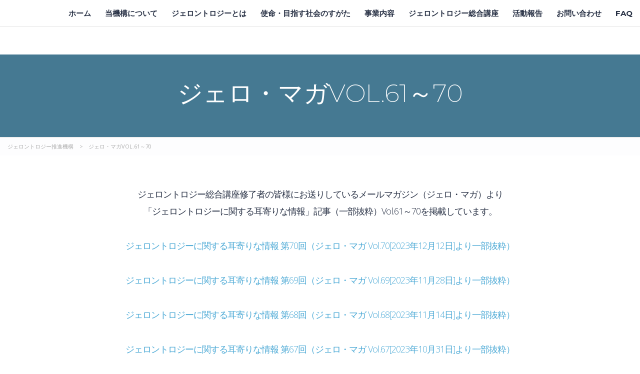

--- FILE ---
content_type: text/html; charset=UTF-8
request_url: https://gerontology.online/reports_jeromaga7/
body_size: 17562
content:
<!DOCTYPE html>
<html lang="ja" class="no-js">
<head>
        <meta charset="UTF-8">
    <meta name="viewport" content="width=device-width, initial-scale=1">
    <link rel="profile" href="http://gmpg.org/xfn/11">
    <link rel="pingback" href="https://gerontology.online/wp/xmlrpc.php">
    <title>ジェロ・マガVol.61～70 &#8211; ジェロントロジー推進機構</title>
<meta name='robots' content='max-image-preview:large' />
<link rel='dns-prefetch' href='//www.google.com' />
<link rel='dns-prefetch' href='//fonts.googleapis.com' />
<link rel='dns-prefetch' href='//s.w.org' />
<link rel="alternate" type="application/rss+xml" title="ジェロントロジー推進機構 &raquo; フィード" href="https://gerontology.online/feed/" />
<link rel="alternate" type="application/rss+xml" title="ジェロントロジー推進機構 &raquo; コメントフィード" href="https://gerontology.online/comments/feed/" />
<script type="text/javascript">
window._wpemojiSettings = {"baseUrl":"https:\/\/s.w.org\/images\/core\/emoji\/14.0.0\/72x72\/","ext":".png","svgUrl":"https:\/\/s.w.org\/images\/core\/emoji\/14.0.0\/svg\/","svgExt":".svg","source":{"concatemoji":"https:\/\/gerontology.online\/wp\/wp-includes\/js\/wp-emoji-release.min.js?ver=6.0.11"}};
/*! This file is auto-generated */
!function(e,a,t){var n,r,o,i=a.createElement("canvas"),p=i.getContext&&i.getContext("2d");function s(e,t){var a=String.fromCharCode,e=(p.clearRect(0,0,i.width,i.height),p.fillText(a.apply(this,e),0,0),i.toDataURL());return p.clearRect(0,0,i.width,i.height),p.fillText(a.apply(this,t),0,0),e===i.toDataURL()}function c(e){var t=a.createElement("script");t.src=e,t.defer=t.type="text/javascript",a.getElementsByTagName("head")[0].appendChild(t)}for(o=Array("flag","emoji"),t.supports={everything:!0,everythingExceptFlag:!0},r=0;r<o.length;r++)t.supports[o[r]]=function(e){if(!p||!p.fillText)return!1;switch(p.textBaseline="top",p.font="600 32px Arial",e){case"flag":return s([127987,65039,8205,9895,65039],[127987,65039,8203,9895,65039])?!1:!s([55356,56826,55356,56819],[55356,56826,8203,55356,56819])&&!s([55356,57332,56128,56423,56128,56418,56128,56421,56128,56430,56128,56423,56128,56447],[55356,57332,8203,56128,56423,8203,56128,56418,8203,56128,56421,8203,56128,56430,8203,56128,56423,8203,56128,56447]);case"emoji":return!s([129777,127995,8205,129778,127999],[129777,127995,8203,129778,127999])}return!1}(o[r]),t.supports.everything=t.supports.everything&&t.supports[o[r]],"flag"!==o[r]&&(t.supports.everythingExceptFlag=t.supports.everythingExceptFlag&&t.supports[o[r]]);t.supports.everythingExceptFlag=t.supports.everythingExceptFlag&&!t.supports.flag,t.DOMReady=!1,t.readyCallback=function(){t.DOMReady=!0},t.supports.everything||(n=function(){t.readyCallback()},a.addEventListener?(a.addEventListener("DOMContentLoaded",n,!1),e.addEventListener("load",n,!1)):(e.attachEvent("onload",n),a.attachEvent("onreadystatechange",function(){"complete"===a.readyState&&t.readyCallback()})),(e=t.source||{}).concatemoji?c(e.concatemoji):e.wpemoji&&e.twemoji&&(c(e.twemoji),c(e.wpemoji)))}(window,document,window._wpemojiSettings);
</script>
<style type="text/css">
img.wp-smiley,
img.emoji {
	display: inline !important;
	border: none !important;
	box-shadow: none !important;
	height: 1em !important;
	width: 1em !important;
	margin: 0 0.07em !important;
	vertical-align: -0.1em !important;
	background: none !important;
	padding: 0 !important;
}
</style>
	<link rel='stylesheet' id='masterstudy-bootstrap-css'  href='https://gerontology.online/wp/wp-content/plugins/masterstudy-lms-learning-management-system/_core/assets/vendors/bootstrap.min.css?ver=2.9.13' type='text/css' media='all' />
<link rel='stylesheet' id='masterstudy-bootstrap-custom-css'  href='https://gerontology.online/wp/wp-content/plugins/masterstudy-lms-learning-management-system/_core/assets/vendors/ms-bootstrap-custom.css?ver=2.9.13' type='text/css' media='all' />
<link rel='stylesheet' id='wp-block-library-css'  href='https://gerontology.online/wp/wp-includes/css/dist/block-library/style.min.css?ver=6.0.11' type='text/css' media='all' />
<link rel='stylesheet' id='wc-blocks-vendors-style-css'  href='https://gerontology.online/wp/wp-content/plugins/woocommerce/packages/woocommerce-blocks/build/wc-blocks-vendors-style.css?ver=10.0.6' type='text/css' media='all' />
<link rel='stylesheet' id='wc-blocks-style-css'  href='https://gerontology.online/wp/wp-content/plugins/woocommerce/packages/woocommerce-blocks/build/wc-blocks-style.css?ver=10.0.6' type='text/css' media='all' />
<style id='global-styles-inline-css' type='text/css'>
body{--wp--preset--color--black: #000000;--wp--preset--color--cyan-bluish-gray: #abb8c3;--wp--preset--color--white: #ffffff;--wp--preset--color--pale-pink: #f78da7;--wp--preset--color--vivid-red: #cf2e2e;--wp--preset--color--luminous-vivid-orange: #ff6900;--wp--preset--color--luminous-vivid-amber: #fcb900;--wp--preset--color--light-green-cyan: #7bdcb5;--wp--preset--color--vivid-green-cyan: #00d084;--wp--preset--color--pale-cyan-blue: #8ed1fc;--wp--preset--color--vivid-cyan-blue: #0693e3;--wp--preset--color--vivid-purple: #9b51e0;--wp--preset--gradient--vivid-cyan-blue-to-vivid-purple: linear-gradient(135deg,rgba(6,147,227,1) 0%,rgb(155,81,224) 100%);--wp--preset--gradient--light-green-cyan-to-vivid-green-cyan: linear-gradient(135deg,rgb(122,220,180) 0%,rgb(0,208,130) 100%);--wp--preset--gradient--luminous-vivid-amber-to-luminous-vivid-orange: linear-gradient(135deg,rgba(252,185,0,1) 0%,rgba(255,105,0,1) 100%);--wp--preset--gradient--luminous-vivid-orange-to-vivid-red: linear-gradient(135deg,rgba(255,105,0,1) 0%,rgb(207,46,46) 100%);--wp--preset--gradient--very-light-gray-to-cyan-bluish-gray: linear-gradient(135deg,rgb(238,238,238) 0%,rgb(169,184,195) 100%);--wp--preset--gradient--cool-to-warm-spectrum: linear-gradient(135deg,rgb(74,234,220) 0%,rgb(151,120,209) 20%,rgb(207,42,186) 40%,rgb(238,44,130) 60%,rgb(251,105,98) 80%,rgb(254,248,76) 100%);--wp--preset--gradient--blush-light-purple: linear-gradient(135deg,rgb(255,206,236) 0%,rgb(152,150,240) 100%);--wp--preset--gradient--blush-bordeaux: linear-gradient(135deg,rgb(254,205,165) 0%,rgb(254,45,45) 50%,rgb(107,0,62) 100%);--wp--preset--gradient--luminous-dusk: linear-gradient(135deg,rgb(255,203,112) 0%,rgb(199,81,192) 50%,rgb(65,88,208) 100%);--wp--preset--gradient--pale-ocean: linear-gradient(135deg,rgb(255,245,203) 0%,rgb(182,227,212) 50%,rgb(51,167,181) 100%);--wp--preset--gradient--electric-grass: linear-gradient(135deg,rgb(202,248,128) 0%,rgb(113,206,126) 100%);--wp--preset--gradient--midnight: linear-gradient(135deg,rgb(2,3,129) 0%,rgb(40,116,252) 100%);--wp--preset--duotone--dark-grayscale: url('#wp-duotone-dark-grayscale');--wp--preset--duotone--grayscale: url('#wp-duotone-grayscale');--wp--preset--duotone--purple-yellow: url('#wp-duotone-purple-yellow');--wp--preset--duotone--blue-red: url('#wp-duotone-blue-red');--wp--preset--duotone--midnight: url('#wp-duotone-midnight');--wp--preset--duotone--magenta-yellow: url('#wp-duotone-magenta-yellow');--wp--preset--duotone--purple-green: url('#wp-duotone-purple-green');--wp--preset--duotone--blue-orange: url('#wp-duotone-blue-orange');--wp--preset--font-size--small: 13px;--wp--preset--font-size--medium: 20px;--wp--preset--font-size--large: 36px;--wp--preset--font-size--x-large: 42px;}.has-black-color{color: var(--wp--preset--color--black) !important;}.has-cyan-bluish-gray-color{color: var(--wp--preset--color--cyan-bluish-gray) !important;}.has-white-color{color: var(--wp--preset--color--white) !important;}.has-pale-pink-color{color: var(--wp--preset--color--pale-pink) !important;}.has-vivid-red-color{color: var(--wp--preset--color--vivid-red) !important;}.has-luminous-vivid-orange-color{color: var(--wp--preset--color--luminous-vivid-orange) !important;}.has-luminous-vivid-amber-color{color: var(--wp--preset--color--luminous-vivid-amber) !important;}.has-light-green-cyan-color{color: var(--wp--preset--color--light-green-cyan) !important;}.has-vivid-green-cyan-color{color: var(--wp--preset--color--vivid-green-cyan) !important;}.has-pale-cyan-blue-color{color: var(--wp--preset--color--pale-cyan-blue) !important;}.has-vivid-cyan-blue-color{color: var(--wp--preset--color--vivid-cyan-blue) !important;}.has-vivid-purple-color{color: var(--wp--preset--color--vivid-purple) !important;}.has-black-background-color{background-color: var(--wp--preset--color--black) !important;}.has-cyan-bluish-gray-background-color{background-color: var(--wp--preset--color--cyan-bluish-gray) !important;}.has-white-background-color{background-color: var(--wp--preset--color--white) !important;}.has-pale-pink-background-color{background-color: var(--wp--preset--color--pale-pink) !important;}.has-vivid-red-background-color{background-color: var(--wp--preset--color--vivid-red) !important;}.has-luminous-vivid-orange-background-color{background-color: var(--wp--preset--color--luminous-vivid-orange) !important;}.has-luminous-vivid-amber-background-color{background-color: var(--wp--preset--color--luminous-vivid-amber) !important;}.has-light-green-cyan-background-color{background-color: var(--wp--preset--color--light-green-cyan) !important;}.has-vivid-green-cyan-background-color{background-color: var(--wp--preset--color--vivid-green-cyan) !important;}.has-pale-cyan-blue-background-color{background-color: var(--wp--preset--color--pale-cyan-blue) !important;}.has-vivid-cyan-blue-background-color{background-color: var(--wp--preset--color--vivid-cyan-blue) !important;}.has-vivid-purple-background-color{background-color: var(--wp--preset--color--vivid-purple) !important;}.has-black-border-color{border-color: var(--wp--preset--color--black) !important;}.has-cyan-bluish-gray-border-color{border-color: var(--wp--preset--color--cyan-bluish-gray) !important;}.has-white-border-color{border-color: var(--wp--preset--color--white) !important;}.has-pale-pink-border-color{border-color: var(--wp--preset--color--pale-pink) !important;}.has-vivid-red-border-color{border-color: var(--wp--preset--color--vivid-red) !important;}.has-luminous-vivid-orange-border-color{border-color: var(--wp--preset--color--luminous-vivid-orange) !important;}.has-luminous-vivid-amber-border-color{border-color: var(--wp--preset--color--luminous-vivid-amber) !important;}.has-light-green-cyan-border-color{border-color: var(--wp--preset--color--light-green-cyan) !important;}.has-vivid-green-cyan-border-color{border-color: var(--wp--preset--color--vivid-green-cyan) !important;}.has-pale-cyan-blue-border-color{border-color: var(--wp--preset--color--pale-cyan-blue) !important;}.has-vivid-cyan-blue-border-color{border-color: var(--wp--preset--color--vivid-cyan-blue) !important;}.has-vivid-purple-border-color{border-color: var(--wp--preset--color--vivid-purple) !important;}.has-vivid-cyan-blue-to-vivid-purple-gradient-background{background: var(--wp--preset--gradient--vivid-cyan-blue-to-vivid-purple) !important;}.has-light-green-cyan-to-vivid-green-cyan-gradient-background{background: var(--wp--preset--gradient--light-green-cyan-to-vivid-green-cyan) !important;}.has-luminous-vivid-amber-to-luminous-vivid-orange-gradient-background{background: var(--wp--preset--gradient--luminous-vivid-amber-to-luminous-vivid-orange) !important;}.has-luminous-vivid-orange-to-vivid-red-gradient-background{background: var(--wp--preset--gradient--luminous-vivid-orange-to-vivid-red) !important;}.has-very-light-gray-to-cyan-bluish-gray-gradient-background{background: var(--wp--preset--gradient--very-light-gray-to-cyan-bluish-gray) !important;}.has-cool-to-warm-spectrum-gradient-background{background: var(--wp--preset--gradient--cool-to-warm-spectrum) !important;}.has-blush-light-purple-gradient-background{background: var(--wp--preset--gradient--blush-light-purple) !important;}.has-blush-bordeaux-gradient-background{background: var(--wp--preset--gradient--blush-bordeaux) !important;}.has-luminous-dusk-gradient-background{background: var(--wp--preset--gradient--luminous-dusk) !important;}.has-pale-ocean-gradient-background{background: var(--wp--preset--gradient--pale-ocean) !important;}.has-electric-grass-gradient-background{background: var(--wp--preset--gradient--electric-grass) !important;}.has-midnight-gradient-background{background: var(--wp--preset--gradient--midnight) !important;}.has-small-font-size{font-size: var(--wp--preset--font-size--small) !important;}.has-medium-font-size{font-size: var(--wp--preset--font-size--medium) !important;}.has-large-font-size{font-size: var(--wp--preset--font-size--large) !important;}.has-x-large-font-size{font-size: var(--wp--preset--font-size--x-large) !important;}
</style>
<link rel='stylesheet' id='contact-form-7-css'  href='https://gerontology.online/wp/wp-content/plugins/contact-form-7/includes/css/styles.css?ver=5.6.4' type='text/css' media='all' />
<link rel='stylesheet' id='linear-css'  href='https://gerontology.online/wp/wp-content/plugins/masterstudy-lms-learning-management-system/_core/assets/linearicons/linear.css?ver=2.9.13' type='text/css' media='all' />
<link rel='stylesheet' id='linear-icons-css'  href='https://gerontology.online/wp/wp-content/plugins/masterstudy-lms-learning-management-system/_core/libraries/nuxy/metaboxes/assets/css/linear-icons.css?ver=2.9.13' type='text/css' media='all' />
<link rel='stylesheet' id='font-awesome-min-css'  href='https://gerontology.online/wp/wp-content/plugins/masterstudy-lms-learning-management-system/_core/assets/vendors/font-awesome.min.css?ver=2.9.13' type='text/css' media='all' />
<link rel='stylesheet' id='ms-font-icomoon-css'  href='https://gerontology.online/wp/wp-content/plugins/masterstudy-lms-learning-management-system/_core/assets/vendors/icomoon.fonts.css?ver=2.9.13' type='text/css' media='all' />
<link rel='stylesheet' id='stm_lms_icons-css'  href='https://gerontology.online/wp/wp-content/plugins/masterstudy-lms-learning-management-system/_core/assets/icons/style.css?ver=2.9.13' type='text/css' media='all' />
<link rel='stylesheet' id='video.js-css'  href='https://gerontology.online/wp/wp-content/plugins/masterstudy-lms-learning-management-system/_core/assets/vendors/video-js.min.css?ver=2.9.13' type='text/css' media='all' />
<link rel='stylesheet' id='masterstudy-lms-learning-management-system-css'  href='https://gerontology.online/wp/wp-content/plugins/masterstudy-lms-learning-management-system/_core/assets/css/stm_lms.css?ver=1768963320' type='text/css' media='all' />
<link rel='stylesheet' id='stm-lms-pmpro-css'  href='https://gerontology.online/wp/wp-content/plugins/masterstudy-lms-learning-management-system/_core/assets/css/parts/pmpro.css?ver=1' type='text/css' media='all' />
<link rel='stylesheet' id='stm-lms-noconflict/main-css'  href='https://gerontology.online/wp/wp-content/plugins/masterstudy-lms-learning-management-system/_core/assets/css/parts/noconflict/main.css?ver=1' type='text/css' media='all' />
<link rel='stylesheet' id='pmpro_frontend-css'  href='https://gerontology.online/wp/wp-content/plugins/paid-memberships-pro/css/frontend.css?ver=2.9.5' type='text/css' media='screen' />
<link rel='stylesheet' id='pmpro_print-css'  href='https://gerontology.online/wp/wp-content/plugins/paid-memberships-pro/css/print.css?ver=2.9.5' type='text/css' media='print' />
<link rel='stylesheet' id='select2-css'  href='https://gerontology.online/wp/wp-content/plugins/paid-memberships-pro/css/select2.min.css?ver=4.0.3' type='text/css' media='screen' />
<link rel='stylesheet' id='rs-plugin-settings-css'  href='https://gerontology.online/wp/wp-content/plugins/revslider/public/assets/css/rs6.css?ver=6.2.22' type='text/css' media='all' />
<style id='rs-plugin-settings-inline-css' type='text/css'>
#rs-demo-id {}
</style>
<link rel='stylesheet' id='stm_lazyload_init-css'  href='https://gerontology.online/wp/wp-content/plugins/stm-post-type/theme/assets/lazyload.css?ver=6.0.11' type='text/css' media='all' />
<style id='woocommerce-inline-inline-css' type='text/css'>
.woocommerce form .form-row .required { visibility: visible; }
</style>
<link rel='stylesheet' id='font-icomoon-css'  href='https://gerontology.online/wp/wp-content/themes/masterstudy/assets/css/icomoon.fonts.css?ver=6.0.11' type='text/css' media='all' />
<link rel='stylesheet' id='font-icomoon-rtl-css'  href='https://gerontology.online/wp/wp-content/themes/masterstudy/assets/css/rtl_demo/style.css?ver=6.0.11' type='text/css' media='all' />
<link rel='stylesheet' id='fancybox-css'  href='https://gerontology.online/wp/wp-content/themes/masterstudy/assets/vendors/jquery.fancybox.min.css?ver=6.0.11' type='text/css' media='all' />
<link rel='stylesheet' id='animate-css'  href='https://gerontology.online/wp/wp-content/themes/masterstudy/assets/css/animate.css?ver=6.0.11' type='text/css' media='all' />
<link rel='stylesheet' id='stm_theme_styles-css'  href='https://gerontology.online/wp/wp-content/themes/masterstudy/assets/css/styles.css?ver=6.0.11' type='text/css' media='all' />
<link rel='stylesheet' id='stm-stm_layout_styles-online-dark-css'  href='https://gerontology.online/wp/wp-content/themes/masterstudy/assets/css/vc_modules/stm_layout_styles/online-dark.css?ver=6.0.11' type='text/css' media='all' />
<link rel='stylesheet' id='stm_theme_styles_animation-css'  href='https://gerontology.online/wp/wp-content/themes/masterstudy/assets/css/animation.css?ver=6.0.11' type='text/css' media='all' />
<link rel='stylesheet' id='stm-headers-header_2-css'  href='https://gerontology.online/wp/wp-content/themes/masterstudy/assets/css/vc_modules/headers/header_2.css?ver=6.0.11' type='text/css' media='all' />
<link rel='stylesheet' id='stm-headers_transparent-header_2_transparent-css'  href='https://gerontology.online/wp/wp-content/themes/masterstudy/assets/css/vc_modules/headers_transparent/header_2_transparent.css?ver=6.0.11' type='text/css' media='all' />
<link rel='stylesheet' id='stm_theme_style-css'  href='https://gerontology.online/wp/wp-content/themes/child/style.css?ver=6.0.11' type='text/css' media='all' />
<style id='stm_theme_style-inline-css' type='text/css'>

	    #header:not(.transparent_header) .header_default {
	        background-color : transparent !important;
	    }
@media (max-width: 992px) {
	    #header .header_default {
	        background-color : transparent !important;
	    }
	}
</style>
<link rel='stylesheet' id='stm_theme_custom_styles-css'  href='https://gerontology.online/wp/wp-content/uploads/stm_lms_styles/custom_styles.css?ver=6.0.11' type='text/css' media='all' />
<link rel='stylesheet' id='language_center-css'  href='https://gerontology.online/wp/wp-content/themes/masterstudy/assets/layout_icons/language_center/style.css?ver=6.0.11' type='text/css' media='all' />
<link rel='stylesheet' id='js_composer_front-css'  href='https://gerontology.online/wp/wp-content/plugins/js_composer/assets/css/js_composer.min.css?ver=6.3.0' type='text/css' media='all' />
<link rel='stylesheet' id='redux-google-fonts-stm_option-css'  href='https://fonts.googleapis.com/css?family=Montserrat%3A100%2C200%2C300%2C400%2C500%2C600%2C700%2C800%2C900%2C100italic%2C200italic%2C300italic%2C400italic%2C500italic%2C600italic%2C700italic%2C800italic%2C900italic%7COpen+Sans%3A300%2C400%2C600%2C700%2C800%2C300italic%2C400italic%2C600italic%2C700italic%2C800italic&#038;subset=latin&#038;ver=1611295051' type='text/css' media='all' />
<script type='text/javascript' src='https://gerontology.online/wp/wp-includes/js/jquery/jquery.min.js?ver=3.6.0' id='jquery-core-js'></script>
<script type='text/javascript' src='https://gerontology.online/wp/wp-includes/js/jquery/jquery-migrate.min.js?ver=3.3.2' id='jquery-migrate-js'></script>
<script type='text/javascript' src='https://gerontology.online/wp/wp-content/plugins/masterstudy-lms-learning-management-system/_core/libraries/nuxy/metaboxes/assets/js/vue.min.js?ver=2.9.13' id='vue.js-js'></script>
<script type='text/javascript' src='https://gerontology.online/wp/wp-content/plugins/masterstudy-lms-learning-management-system/_core/libraries/nuxy/metaboxes/assets/js/vue-resource.min.js?ver=2.9.13' id='vue-resource.js-js'></script>
<script type='text/javascript' src='https://gerontology.online/wp/wp-content/plugins/masterstudy-lms-learning-management-system/_core/libraries/nuxy/metaboxes/assets/js/vue2-datepicker.min.js?ver=2.9.13' id='vue2-datepicker-js'></script>
<script type='text/javascript' id='stm-lms-lms-js-extra'>
/* <![CDATA[ */
var stm_lms_vars = {"symbol":"$","position":"left","currency_thousands":",","wp_rest_nonce":"672ef61cd0"};
/* ]]> */
</script>
<script type='text/javascript' src='https://gerontology.online/wp/wp-content/plugins/masterstudy-lms-learning-management-system/_core/assets/js/lms.js?ver=1' id='stm-lms-lms-js'></script>
<script type='text/javascript' src='https://gerontology.online/wp/wp-content/plugins/masterstudy-lms-learning-management-system/_core/assets/js/noconflict/main.js?ver=1' id='stm-lms-noconflict/main-js'></script>
<script type='text/javascript' src='https://gerontology.online/wp/wp-content/plugins/revslider/public/assets/js/rbtools.min.js?ver=6.2.22' id='tp-tools-js'></script>
<script type='text/javascript' src='https://gerontology.online/wp/wp-content/plugins/revslider/public/assets/js/rs6.min.js?ver=6.2.22' id='revmin-js'></script>
<script type='text/javascript' src='https://gerontology.online/wp/wp-content/plugins/stm-post-type/theme/assets/lazysizes.min.js?ver=6.0.11' id='lazysizes.js-js'></script>
<script type='text/javascript' src='https://gerontology.online/wp/wp-content/plugins/stm-post-type/theme/assets/stm_lms_lazyload.js?ver=6.0.11' id='stm_lms_lazysizes-js'></script>
<script type='text/javascript' src='https://gerontology.online/wp/wp-content/plugins/woocommerce/assets/js/jquery-blockui/jquery.blockUI.min.js?ver=2.7.0-wc.7.7.2' id='jquery-blockui-js'></script>
<script type='text/javascript' id='wc-add-to-cart-js-extra'>
/* <![CDATA[ */
var wc_add_to_cart_params = {"ajax_url":"\/wp\/wp-admin\/admin-ajax.php","wc_ajax_url":"\/?wc-ajax=%%endpoint%%","i18n_view_cart":"\u304a\u8cb7\u3044\u7269\u30ab\u30b4\u3092\u8868\u793a","cart_url":"https:\/\/gerontology.online\/?page_id=4971","is_cart":"","cart_redirect_after_add":"no"};
/* ]]> */
</script>
<script type='text/javascript' src='https://gerontology.online/wp/wp-content/plugins/woocommerce/assets/js/frontend/add-to-cart.min.js?ver=7.7.2' id='wc-add-to-cart-js'></script>
<script type='text/javascript' src='https://gerontology.online/wp/wp-content/plugins/js_composer/assets/js/vendors/woocommerce-add-to-cart.js?ver=6.3.0' id='vc_woocommerce-add-to-cart-js-js'></script>
<link rel="https://api.w.org/" href="https://gerontology.online/wp-json/" /><link rel="alternate" type="application/json" href="https://gerontology.online/wp-json/wp/v2/pages/6844" /><link rel="EditURI" type="application/rsd+xml" title="RSD" href="https://gerontology.online/wp/xmlrpc.php?rsd" />
<link rel="wlwmanifest" type="application/wlwmanifest+xml" href="https://gerontology.online/wp/wp-includes/wlwmanifest.xml" /> 
<meta name="generator" content="WordPress 6.0.11" />
<meta name="generator" content="WooCommerce 7.7.2" />
<link rel="canonical" href="https://gerontology.online/reports_jeromaga7/" />
<link rel='shortlink' href='https://gerontology.online/?p=6844' />
<link rel="alternate" type="application/json+oembed" href="https://gerontology.online/wp-json/oembed/1.0/embed?url=https%3A%2F%2Fgerontology.online%2Freports_jeromaga7%2F" />
<link rel="alternate" type="text/xml+oembed" href="https://gerontology.online/wp-json/oembed/1.0/embed?url=https%3A%2F%2Fgerontology.online%2Freports_jeromaga7%2F&#038;format=xml" />
    <script>
        var stm_lms_pro_nonces = {"stm_lms_pro_install_base":"38cbbdc0ac","stm_lms_pro_search_courses":"e101552bc2","stm_lms_pro_udemy_import_courses":"b99eb1a358","stm_lms_pro_udemy_publish_course":"830b6e8ed1","stm_lms_pro_udemy_import_curriculum":"7f0be21d8e","stm_lms_pro_save_addons":"0589dae3d8","stm_lms_create_announcement":"1927a9ad00","stm_lms_pro_upload_image":"b46bb1eab3","stm_lms_pro_get_image_data":"0097da7087","stm_lms_pro_save_quiz":"729eb6b4b5","stm_lms_pro_save_lesson":"d756d6b760","stm_lms_pro_save_front_course":"487b0c35d3","stm_lms_get_course_info":"04774813fc","stm_lms_get_course_students":"5bc828ad16"};
    </script>
    	<script type="text/javascript">
		var stm_lms_ajaxurl = 'https://gerontology.online/wp/wp-admin/admin-ajax.php';
		var stm_lms_resturl = 'https://gerontology.online/wp-json/stm-lms/v1';
	</script>

	<style>
		.vue_is_disabled {
			display: none;
		}
	</style>
		<script>
		var stm_lms_nonces = {"stm_install_starter_theme":"48ed9553ad","load_modal":"86e8d05954","load_content":"954af0c82f","start_quiz":"2abb67fb26","user_answers":"68e16e78ef","get_order_info":"e96ab4b4fd","user_orders":"d3a874911c","stm_lms_get_instructor_courses":"bb8879dce1","stm_lms_add_comment":"33e98f88b8","stm_lms_get_comments":"cde63a617b","stm_lms_login":"c1808669c7","stm_lms_register":"aab98e3930","stm_lms_become_instructor":"17fade62c2","stm_lms_enterprise":"df89a2d3f1","stm_lms_get_user_courses":"bb4035ac65","stm_lms_get_user_quizzes":"9cc753f11f","stm_lms_wishlist":"ea24bdd3db","stm_lms_save_user_info":"603d93bbae","stm_lms_lost_password":"07324639a4","stm_lms_change_avatar":"4e7592ecc2","stm_lms_delete_avatar":"9124834e52","stm_lms_complete_lesson":"2978ee4159","stm_lms_use_membership":"dda8e68940","stm_lms_change_featured":"a476ef1ac7","stm_lms_delete_course_subscription":"e1903cdc74","stm_lms_get_reviews":"e051e0405e","stm_lms_add_review":"1c6a7599bc","stm_lms_add_to_cart":"ac84fa59f3","stm_lms_delete_from_cart":"fadf01bc5c","stm_lms_purchase":"f2e396c4b0","stm_lms_send_message":"2494ca1d28","stm_lms_get_user_conversations":"f337b2d57d","stm_lms_get_user_messages":"49ec87eebe","stm_curriculum":"d106a4e527","stm_manage_posts":"8b847e77f5","stm_curriculum_create_item":"b898a1a1e6","stm_curriculum_get_item":"d4e544ad12","stm_save_questions":"09dbd45e45","stm_lms_terms":"9356a20e91","stm_lms_questions":"2d70556e5e","stm_lms_create_term":"679a0d4f9e","stm_save_title":"441d18f740","wpcfto_save_settings":"326723119a","stm_lms_tables_update":"963649c6e5","stm_lms_get_enterprise_groups":"d21365da1f","stm_lms_get_enterprise_group":"f354b146f4","stm_lms_add_enterprise_group":"8b03f6944f","stm_lms_delete_enterprise_group":"858d4f6c76","stm_lms_add_to_cart_enterprise":"9a9449d229","stm_lms_get_user_ent_courses":"f95b3d9da0","stm_lms_delete_user_ent_courses":"faa21e74d2","stm_lms_add_user_ent_courses":"df10d858e0","stm_lms_change_ent_group_admin":"bd251e0b63","stm_lms_delete_user_from_group":"98f65e1d7f","stm_lms_import_groups":"4ef1ea55b9","stm_lms_upload_file_assignment":"30fc57c8ad","stm_lms_delete_assignment_file":"01b53c23eb","stm_lms_save_draft_content":"8c7bd0bdc5","stm_lms_accept_draft_assignment":"a398d3eaa9","stm_lms_get_assignment_data":"725d87066c","stm_lms_get_instructor_assingments":"ebd4e8d4df","stm_lms_get_user_assingments":"6e4e866bde","stm_lms_edit_user_answer":"c2b9dec1ea","stm_lms_get_user_points_history":"7b8b62dd6e","stm_lms_buy_for_points":"ebaf8d4961","stm_lms_get_point_users":"48be9854b7","stm_lms_get_user_points_history_admin":"48dd1bab87","stm_lms_change_points":"8920ec11b4","stm_lms_delete_points":"142c0ffb1e","stm_lms_get_user_bundles":"8300b496ee","stm_lms_change_bundle_status":"f8a920f3e9","stm_lms_delete_bundle":"4ef657d610","stm_lms_get_co_courses":"f80c0d0f98","stm_lms_check_certificate_code":"58e4d3b86c","stm_lms_get_google_classroom_courses":"1524435f5f","stm_lms_get_google_classroom_course":"04b5c08537","stm_lms_get_google_classroom_publish_course":"f367cba34d","stm_lms_get_g_c_get_archive_page":"9451331b86","install_zoom_addon":"277068efb4","stm_lms_get_course_cookie_redirect":"b1ea8a143d","stm_get_certificates":"bd111dfadc","stm_get_certificate_fields":"9d70fb3850","stm_save_certificate":"31fdc666fd","stm_get_certificate_categories":"63998f631a","stm_get_certificate":"f1e66a2fab","stm_delete_certificate":"a2f213647a","stm_lms_get_users_submissions":"b2a6c956a4","stm_lms_update_user_status":"d6826cf5d0","stm_lms_hide_become_instructor_notice":"ab2cc429ba","stm_lms_ban_user":"091e6bf5ca","stm_lms_save_forms":"fdb9bcf26a","stm_lms_get_forms":"40f3f3d7e0","stm_lms_upload_form_file":"1216e33d2f","stm_lms_dashboard_get_course_students":"abe5870a1a","stm_lms_dashboard_delete_user_from_course":"0e72fa69e9","stm_lms_dashboard_add_user_to_course":"33a7ca5637","stm_lms_add_to_cart_guest":"6330ad988c","stm_lms_fast_login":"0b9c29ce4d","stm_lms_fast_register":"96c05d7ba1","stm_lms_change_lms_author":"11f8c6a34c","stm_lms_add_student_manually":"45682f5670","stm_lms_change_course_status":"f79385c167","stm_lms_total_progress":"b9a9d959d6","stm_lms_add_h5p_result":"dfc47de1b9","stm_lms_toggle_buying":"402fa543e3","stm_lms_logout":"f2bb040257","stm_lms_restore_password":"2e4f80e03d","stm_lms_hide_announcement":"666e02b87c","stm_lms_get_curriculum_v2":"74baf66e0d","stm_lms_dashboard_get_student_progress":"c9e5989559","stm_lms_dashboard_set_student_item_progress":"eeceaed12c","stm_lms_dashboard_reset_student_progress":"33063d1ae6","stm_lms_dashboard_get_courses_list":"a0895866b7","stm_lms_dashboard_get_student_assignments":"7f98078d93","stm_lms_dashboard_get_student_quizzes":"945bb31066","stm_lms_dashboard_get_student_quiz":"9369a2fd27","stm_lms_wizard_save_settings":"0bdefd911e","stm_lms_wizard_save_business_type":"fc87670c32","stm_lms_get_enrolled_assingments":"d45a646206","stm-lms-starter-theme-install":"0ee83e4790"};
	</script>
		<script type="text/javascript">
		var stm_wpcfto_ajaxurl = 'https://gerontology.online/wp/wp-admin/admin-ajax.php';
	</script>

	<style>
		.vue_is_disabled {
			display: none;
		}
	</style>
		<script>
		var stm_wpcfto_nonces = {"wpcfto_save_settings":"326723119a","get_image_url":"48cb82f6e6","wpcfto_upload_file":"fef8bd57b6","wpcfto_search_posts":"19bcc00a4e"};
	</script>
		<script>
		var ajaxurl = 'https://gerontology.online/wp/wp-admin/admin-ajax.php';
		var stm_install_plugin = '91db786ee4';
		var stm_buddypress_groups = '33f3699186';
		var stm_ajax_add_review = '4cbd08d86b';
	</script>
	<link rel="shortcut icon" type="image/x-icon" href="https://gerontology.online/wp/wp-content/uploads/2021/01/gerontology_Logomark-e1611285355814.jpg" />
	<noscript><style>.woocommerce-product-gallery{ opacity: 1 !important; }</style></noscript>
	<style type="text/css">.recentcomments a{display:inline !important;padding:0 !important;margin:0 !important;}</style>		<style>
			#wp-admin-bar-stm_lms_settings			img {
				max-width: 25px;
				vertical-align: top;
				position: relative;
				top: 3px;
			}
		</style>
		<meta name="generator" content="Powered by WPBakery Page Builder - drag and drop page builder for WordPress."/>
<meta name="generator" content="Powered by Slider Revolution 6.2.22 - responsive, Mobile-Friendly Slider Plugin for WordPress with comfortable drag and drop interface." />
<script type="text/javascript">function setREVStartSize(e){
			//window.requestAnimationFrame(function() {				 
				window.RSIW = window.RSIW===undefined ? window.innerWidth : window.RSIW;	
				window.RSIH = window.RSIH===undefined ? window.innerHeight : window.RSIH;	
				try {								
					var pw = document.getElementById(e.c).parentNode.offsetWidth,
						newh;
					pw = pw===0 || isNaN(pw) ? window.RSIW : pw;
					e.tabw = e.tabw===undefined ? 0 : parseInt(e.tabw);
					e.thumbw = e.thumbw===undefined ? 0 : parseInt(e.thumbw);
					e.tabh = e.tabh===undefined ? 0 : parseInt(e.tabh);
					e.thumbh = e.thumbh===undefined ? 0 : parseInt(e.thumbh);
					e.tabhide = e.tabhide===undefined ? 0 : parseInt(e.tabhide);
					e.thumbhide = e.thumbhide===undefined ? 0 : parseInt(e.thumbhide);
					e.mh = e.mh===undefined || e.mh=="" || e.mh==="auto" ? 0 : parseInt(e.mh,0);		
					if(e.layout==="fullscreen" || e.l==="fullscreen") 						
						newh = Math.max(e.mh,window.RSIH);					
					else{					
						e.gw = Array.isArray(e.gw) ? e.gw : [e.gw];
						for (var i in e.rl) if (e.gw[i]===undefined || e.gw[i]===0) e.gw[i] = e.gw[i-1];					
						e.gh = e.el===undefined || e.el==="" || (Array.isArray(e.el) && e.el.length==0)? e.gh : e.el;
						e.gh = Array.isArray(e.gh) ? e.gh : [e.gh];
						for (var i in e.rl) if (e.gh[i]===undefined || e.gh[i]===0) e.gh[i] = e.gh[i-1];
											
						var nl = new Array(e.rl.length),
							ix = 0,						
							sl;					
						e.tabw = e.tabhide>=pw ? 0 : e.tabw;
						e.thumbw = e.thumbhide>=pw ? 0 : e.thumbw;
						e.tabh = e.tabhide>=pw ? 0 : e.tabh;
						e.thumbh = e.thumbhide>=pw ? 0 : e.thumbh;					
						for (var i in e.rl) nl[i] = e.rl[i]<window.RSIW ? 0 : e.rl[i];
						sl = nl[0];									
						for (var i in nl) if (sl>nl[i] && nl[i]>0) { sl = nl[i]; ix=i;}															
						var m = pw>(e.gw[ix]+e.tabw+e.thumbw) ? 1 : (pw-(e.tabw+e.thumbw)) / (e.gw[ix]);					
						newh =  (e.gh[ix] * m) + (e.tabh + e.thumbh);
					}				
					if(window.rs_init_css===undefined) window.rs_init_css = document.head.appendChild(document.createElement("style"));					
					document.getElementById(e.c).height = newh+"px";
					window.rs_init_css.innerHTML += "#"+e.c+"_wrapper { height: "+newh+"px }";				
				} catch(e){
					console.log("Failure at Presize of Slider:" + e)
				}					   
			//});
		  };</script>
		<style type="text/css" id="wp-custom-css">
			
.header_2 .header_top {
  display:none;
} 

.header_2 .header_top .right-unit>* {
  display:none;
} 

.stm_post_info .stm_post_details {
  display:none;
} 		</style>
		<style type="text/css" title="dynamic-css" class="options-output">.logo-unit .logo{font-family:Montserrat;color:#1e73be;font-size:23px;}#header .header_default, #header .header_default .stm_header_links a, #header .header_default .header_main_menu_wrapper a, #header .header_default .header_top_bar a, #header .header_default .header_top_bar{color:#273044;}.header_top_bar, .header_top_bar a, .header_2_top_bar .header_2_top_bar__inner ul.header-menu li a{font-family:Montserrat;font-weight:700;font-style:normal;color:#3f83bf;font-size:15px;}#header .header_top_bar a:hover{color:#000000;}body, 
                    .normal_font,
                    .h6.normal_font,
                    body.rtl.rtl-demo .stm_testimonials_wrapper_style_2 .stm_lms_testimonials_single__excerpt p, 
                    .stm_product_list_widget.widget_woo_stm_style_2 li a .meta .title{font-family:"Open Sans";color:#273044;font-size:14px;}.btn{font-family:Montserrat;line-height:14px;font-size:14px;}.header-menu{font-family:Montserrat;font-weight:normal;color:#fff;}h1,.h1,h2,.h2,h3,.h3,h4,.h4,h5,.h5,h6,.h6,.nav-tabs>li>a,.member-name,.section-title,.user-name,.heading_font,.item-title,.acomment-meta,[type="reset"],.bp-subnavs,.activity-header,table,.widget_categories ul li a,.sidebar-area .widget ul li a,.select2-selection__rendered,blockquote,.select2-chosen,.vc_tta-tabs.vc_tta-tabs-position-top .vc_tta-tabs-container .vc_tta-tabs-list li.vc_tta-tab a,.vc_tta-tabs.vc_tta-tabs-position-left .vc_tta-tabs-container .vc_tta-tabs-list li.vc_tta-tab a, body.distance-learning .btn, body.distance-learning .vc_btn3{font-family:Montserrat;color:#273044;}h1,.h1{line-height:55px;word-spacing:-1px;letter-spacing:-0.4px;font-weight:200;font-size:50px;}h2,.h2{line-height:38px;font-weight:200;font-size:32px;}h3,.h3{line-height:34px;letter-spacing:-1px;font-weight:200;font-size:24px;}h4,.h4,blockquote{line-height:26px;font-weight:200;font-size:16px;}h5,.h5,.select2-selection__rendered{line-height:20px;font-size:14px;}h6,.h6,.widget_pages ul li a, .widget_nav_menu ul li a, .footer_menu li a,.widget_categories ul li a,.sidebar-area .widget ul li a{line-height:12px;font-weight:400;font-size:12px;}#footer_top{background-color:#273044;}#footer_bottom{background-color:transparent;}#footer_bottom .widget_title h3{font-weight:700;color:#000000;font-size:18px;}#footer_bottom, .widget_contacts ul li .text, 
				.footer_widgets_wrapper .widget ul li a,
				.widget_nav_menu ul.style_1 li a .h6, 
				.widget_pages ul.style_2 li a .h6,
				#footer .stm_product_list_widget.widget_woo_stm_style_2 li a .meta .title,
				.widget_pages ul.style_1 li a .h6{color:#aaaaaa;}.widget_pages ul.style_2 li a:after{background-color:#aaaaaa;}#footer_copyright{background-color:#273044;}#footer_copyright .copyright_text, #footer_copyright .copyright_text a{color:#ffffff;}#footer_copyright{border-color:#273044;}</style><noscript><style> .wpb_animate_when_almost_visible { opacity: 1; }</style></noscript>    	<!-- Global site tag (gtag.js) - Google Analytics -->
  <script async src="https://www.googletagmanager.com/gtag/js?id=G-G2H470VEVR"></script>
  <script>
    window.dataLayer = window.dataLayer || [];
    function gtag(){dataLayer.push(arguments);}
    gtag('js', new Date());

    gtag('config', 'G-G2H470VEVR');
  </script>
</head>
<body class="page-template-default page page-id-6844 stm_lms_button theme-masterstudy pmpro-body-has-access woocommerce-no-js  online-dark masterstudy-theme stm_preloader_1 wpb-js-composer js-comp-ver-6.3.0 vc_responsive" ontouchstart="">

<svg xmlns="http://www.w3.org/2000/svg" viewBox="0 0 0 0" width="0" height="0" focusable="false" role="none" style="visibility: hidden; position: absolute; left: -9999px; overflow: hidden;" ><defs><filter id="wp-duotone-dark-grayscale"><feColorMatrix color-interpolation-filters="sRGB" type="matrix" values=" .299 .587 .114 0 0 .299 .587 .114 0 0 .299 .587 .114 0 0 .299 .587 .114 0 0 " /><feComponentTransfer color-interpolation-filters="sRGB" ><feFuncR type="table" tableValues="0 0.49803921568627" /><feFuncG type="table" tableValues="0 0.49803921568627" /><feFuncB type="table" tableValues="0 0.49803921568627" /><feFuncA type="table" tableValues="1 1" /></feComponentTransfer><feComposite in2="SourceGraphic" operator="in" /></filter></defs></svg><svg xmlns="http://www.w3.org/2000/svg" viewBox="0 0 0 0" width="0" height="0" focusable="false" role="none" style="visibility: hidden; position: absolute; left: -9999px; overflow: hidden;" ><defs><filter id="wp-duotone-grayscale"><feColorMatrix color-interpolation-filters="sRGB" type="matrix" values=" .299 .587 .114 0 0 .299 .587 .114 0 0 .299 .587 .114 0 0 .299 .587 .114 0 0 " /><feComponentTransfer color-interpolation-filters="sRGB" ><feFuncR type="table" tableValues="0 1" /><feFuncG type="table" tableValues="0 1" /><feFuncB type="table" tableValues="0 1" /><feFuncA type="table" tableValues="1 1" /></feComponentTransfer><feComposite in2="SourceGraphic" operator="in" /></filter></defs></svg><svg xmlns="http://www.w3.org/2000/svg" viewBox="0 0 0 0" width="0" height="0" focusable="false" role="none" style="visibility: hidden; position: absolute; left: -9999px; overflow: hidden;" ><defs><filter id="wp-duotone-purple-yellow"><feColorMatrix color-interpolation-filters="sRGB" type="matrix" values=" .299 .587 .114 0 0 .299 .587 .114 0 0 .299 .587 .114 0 0 .299 .587 .114 0 0 " /><feComponentTransfer color-interpolation-filters="sRGB" ><feFuncR type="table" tableValues="0.54901960784314 0.98823529411765" /><feFuncG type="table" tableValues="0 1" /><feFuncB type="table" tableValues="0.71764705882353 0.25490196078431" /><feFuncA type="table" tableValues="1 1" /></feComponentTransfer><feComposite in2="SourceGraphic" operator="in" /></filter></defs></svg><svg xmlns="http://www.w3.org/2000/svg" viewBox="0 0 0 0" width="0" height="0" focusable="false" role="none" style="visibility: hidden; position: absolute; left: -9999px; overflow: hidden;" ><defs><filter id="wp-duotone-blue-red"><feColorMatrix color-interpolation-filters="sRGB" type="matrix" values=" .299 .587 .114 0 0 .299 .587 .114 0 0 .299 .587 .114 0 0 .299 .587 .114 0 0 " /><feComponentTransfer color-interpolation-filters="sRGB" ><feFuncR type="table" tableValues="0 1" /><feFuncG type="table" tableValues="0 0.27843137254902" /><feFuncB type="table" tableValues="0.5921568627451 0.27843137254902" /><feFuncA type="table" tableValues="1 1" /></feComponentTransfer><feComposite in2="SourceGraphic" operator="in" /></filter></defs></svg><svg xmlns="http://www.w3.org/2000/svg" viewBox="0 0 0 0" width="0" height="0" focusable="false" role="none" style="visibility: hidden; position: absolute; left: -9999px; overflow: hidden;" ><defs><filter id="wp-duotone-midnight"><feColorMatrix color-interpolation-filters="sRGB" type="matrix" values=" .299 .587 .114 0 0 .299 .587 .114 0 0 .299 .587 .114 0 0 .299 .587 .114 0 0 " /><feComponentTransfer color-interpolation-filters="sRGB" ><feFuncR type="table" tableValues="0 0" /><feFuncG type="table" tableValues="0 0.64705882352941" /><feFuncB type="table" tableValues="0 1" /><feFuncA type="table" tableValues="1 1" /></feComponentTransfer><feComposite in2="SourceGraphic" operator="in" /></filter></defs></svg><svg xmlns="http://www.w3.org/2000/svg" viewBox="0 0 0 0" width="0" height="0" focusable="false" role="none" style="visibility: hidden; position: absolute; left: -9999px; overflow: hidden;" ><defs><filter id="wp-duotone-magenta-yellow"><feColorMatrix color-interpolation-filters="sRGB" type="matrix" values=" .299 .587 .114 0 0 .299 .587 .114 0 0 .299 .587 .114 0 0 .299 .587 .114 0 0 " /><feComponentTransfer color-interpolation-filters="sRGB" ><feFuncR type="table" tableValues="0.78039215686275 1" /><feFuncG type="table" tableValues="0 0.94901960784314" /><feFuncB type="table" tableValues="0.35294117647059 0.47058823529412" /><feFuncA type="table" tableValues="1 1" /></feComponentTransfer><feComposite in2="SourceGraphic" operator="in" /></filter></defs></svg><svg xmlns="http://www.w3.org/2000/svg" viewBox="0 0 0 0" width="0" height="0" focusable="false" role="none" style="visibility: hidden; position: absolute; left: -9999px; overflow: hidden;" ><defs><filter id="wp-duotone-purple-green"><feColorMatrix color-interpolation-filters="sRGB" type="matrix" values=" .299 .587 .114 0 0 .299 .587 .114 0 0 .299 .587 .114 0 0 .299 .587 .114 0 0 " /><feComponentTransfer color-interpolation-filters="sRGB" ><feFuncR type="table" tableValues="0.65098039215686 0.40392156862745" /><feFuncG type="table" tableValues="0 1" /><feFuncB type="table" tableValues="0.44705882352941 0.4" /><feFuncA type="table" tableValues="1 1" /></feComponentTransfer><feComposite in2="SourceGraphic" operator="in" /></filter></defs></svg><svg xmlns="http://www.w3.org/2000/svg" viewBox="0 0 0 0" width="0" height="0" focusable="false" role="none" style="visibility: hidden; position: absolute; left: -9999px; overflow: hidden;" ><defs><filter id="wp-duotone-blue-orange"><feColorMatrix color-interpolation-filters="sRGB" type="matrix" values=" .299 .587 .114 0 0 .299 .587 .114 0 0 .299 .587 .114 0 0 .299 .587 .114 0 0 " /><feComponentTransfer color-interpolation-filters="sRGB" ><feFuncR type="table" tableValues="0.098039215686275 1" /><feFuncG type="table" tableValues="0 0.66274509803922" /><feFuncB type="table" tableValues="0.84705882352941 0.41960784313725" /><feFuncA type="table" tableValues="1 1" /></feComponentTransfer><feComposite in2="SourceGraphic" operator="in" /></filter></defs></svg>
<div id="wrapper">

    
    
<div id="header" class="transparent_header_off" data-color="">

	
	
    <div class="header_default header_2">
		<div class="header_top_bar header_2_top_bar">
    <div class="container">
        <div class="row">
            <div class="col-md-12">
                <div class="header_2_top_bar__inner">
					                    <div class="top_bar_right_part">
						
<div class="stm_menu_toggler" data-text="Menu"></div>
<div class="header_main_menu_wrapper clearfix" style="margin-top:5px;">

    <div class="pull-right hidden-xs right_buttons">

		
		            <div class="search-toggler-unit">
                <div class="search-toggler" data-toggle="modal" data-target="#searchModal"><i class="fa fa-search"></i>
                </div>
            </div>
		
					<div class="pull-right">
    <div class="header_top_bar_socs">
        <ul class="clearfix">
            <li><a href='https://www.facebook.com/'><i class='fab fa-facebook'></i></a></li><li><a href='https://www.twitter.com/'><i class='fab fa-twitter'></i></a></li><li><a href='https://www.instagram.com/'><i class='fab fa-instagram'></i></a></li>        </ul>
    </div>
</div>		
            </div>

    <div class="collapse navbar-collapse pull-right">
        <ul class="header-menu clearfix">
			<li id="menu-item-5399" class="menu-item menu-item-type-post_type menu-item-object-page menu-item-home menu-item-5399"><a href="https://gerontology.online/">ホーム</a></li>
<li id="menu-item-979" class="menu-item menu-item-type-post_type menu-item-object-page menu-item-979"><a href="https://gerontology.online/about-us/">当機構について</a></li>
<li id="menu-item-5005" class="menu-item menu-item-type-post_type menu-item-object-page menu-item-5005"><a href="https://gerontology.online/gerontology/">ジェロントロジーとは</a></li>
<li id="menu-item-5008" class="menu-item menu-item-type-post_type menu-item-object-page menu-item-5008"><a href="https://gerontology.online/vision/">使命・目指す社会のすがた</a></li>
<li id="menu-item-5011" class="menu-item menu-item-type-post_type menu-item-object-page menu-item-5011"><a href="https://gerontology.online/projects/">事業内容</a></li>
<li id="menu-item-5519" class="menu-item menu-item-type-post_type menu-item-object-page menu-item-5519"><a href="https://gerontology.online/introduction/">ジェロントロジー総合講座</a></li>
<li id="menu-item-5914" class="menu-item menu-item-type-post_type menu-item-object-page menu-item-5914"><a href="https://gerontology.online/reports/">活動報告</a></li>
<li id="menu-item-980" class="menu-item menu-item-type-post_type menu-item-object-page menu-item-980"><a href="https://gerontology.online/contact-us/">お問い合わせ</a></li>
<li id="menu-item-5722" class="menu-item menu-item-type-post_type menu-item-object-page menu-item-5722"><a href="https://gerontology.online/faq/">FAQ</a></li>
        </ul>
    </div>

</div>						                    </div>
                </div>
            </div>
        </div>
    </div>
</div>

<div class="container">
    <div class="row">
        <div class="col-md-12">

            <div class="header_top">

                <div class="logo-unit">
						<a href="https://gerontology.online/">
		<img class="img-responsive logo_transparent_static visible" src="https://gerontology.online/wp/wp-content/uploads/2021/01/機構ロゴテキストM＋1c-bold.jpg" style="width: 500px;" alt="ジェロントロジー推進機構"/>
			</a>
                </div>


                <div class="center-unit">
					
    <div class="stm_header_links">
        
                        <a href="https://gerontology.online/"
               class="stm_lms_bi_link normal_font">
                <i class="lnr lnr-bullhorn secondary_color"></i>
                <span>Become an Instructor</span>
            </a>
            


    <a href="#" class="stm_lms_bi_link normal_font" data-target=".stm-lms-modal-enterprise" data-lms-modal="enterprise">
        <i class="stmlms-case secondary_color"></i>
        <span>For Enterprise</span>
    </a>

    </div>
                </div>

                <div class="right-unit">
								
<a href="#"
   class="stm_lms_log_in"
   data-text="Log in"
   data-target=".stm-lms-modal-login"
   data-lms-modal="login">
    <i class="stmlms-user"></i>
    <span>Log in</span>
</a>		    <a href="https://gerontology.online/" class="btn btn-default"
       data-text="Sign up">
        <span>Sign up</span>
    </a>
			                </div>

                <div class="stm_header_top_search sbc">
                    <i class="lnr lnr-magnifier"></i>
                </div>

                <div class="stm_header_top_toggler mbc">
                    <i class="lnr lnr-user"></i>
                </div>

            </div>

        </div>
    </div>
</div>




    <div class="stm_lms_account_popup">
        <div class="stm_lms_account_popup__close">
            <i class="lnr lnr-cross"></i>
        </div>
        <div class="inner">
                            <a href="https://gerontology.online/" class="stm_lms_account_popup__login">
                    <i class="lnr lnr-user sbc"></i>
                    <h3>Login/Sign Up</h3>
                </a>
            
            
            <div class="stm_lms_account_popup__list heading_font">

                <a class="stm_lms_account_popup__list_single"
                   href="https://gerontology.online/?page_id=975">
                    Courses                </a>

                
                <a class="stm_lms_account_popup__list_single has_number"
                   href="https://gerontology.online/">
                    Favorites                    <span>0</span>
                </a>

                
                            </div>
        </div>
    </div>
<div class="stm_lms_search_popup">
    <div class="stm_lms_search_popup__close">
        <i class="lnr lnr-cross"></i>
    </div>
    <div class="inner">
        <h2>Search</h2>
        <div class="header_top">
		    
    <div class="stm_header_links">
        
                        <a href="https://gerontology.online/"
               class="stm_lms_bi_link normal_font">
                <i class="lnr lnr-bullhorn secondary_color"></i>
                <span>Become an Instructor</span>
            </a>
            


    <a href="#" class="stm_lms_bi_link normal_font" data-target=".stm-lms-modal-enterprise" data-lms-modal="enterprise">
        <i class="stmlms-case secondary_color"></i>
        <span>For Enterprise</span>
    </a>

    </div>
        </div>
    </div>
</div><div class="stm_lms_menu_popup">
    <div class="stm_lms_menu_popup__close">
        <i class="lnr lnr-cross"></i>
    </div>
    <div class="inner">
        <h2>Menu</h2>
        
<div class="stm_menu_toggler" data-text="Menu"></div>
<div class="header_main_menu_wrapper clearfix" style="margin-top:5px;">

    <div class="pull-right hidden-xs right_buttons">

		
		            <div class="search-toggler-unit">
                <div class="search-toggler" data-toggle="modal" data-target="#searchModal"><i class="fa fa-search"></i>
                </div>
            </div>
		
					<div class="pull-right">
    <div class="header_top_bar_socs">
        <ul class="clearfix">
            <li><a href='https://www.facebook.com/'><i class='fab fa-facebook'></i></a></li><li><a href='https://www.twitter.com/'><i class='fab fa-twitter'></i></a></li><li><a href='https://www.instagram.com/'><i class='fab fa-instagram'></i></a></li>        </ul>
    </div>
</div>		
            </div>

    <div class="collapse navbar-collapse pull-right">
        <ul class="header-menu clearfix">
			<li class="menu-item menu-item-type-post_type menu-item-object-page menu-item-home menu-item-5399"><a href="https://gerontology.online/">ホーム</a></li>
<li class="menu-item menu-item-type-post_type menu-item-object-page menu-item-979"><a href="https://gerontology.online/about-us/">当機構について</a></li>
<li class="menu-item menu-item-type-post_type menu-item-object-page menu-item-5005"><a href="https://gerontology.online/gerontology/">ジェロントロジーとは</a></li>
<li class="menu-item menu-item-type-post_type menu-item-object-page menu-item-5008"><a href="https://gerontology.online/vision/">使命・目指す社会のすがた</a></li>
<li class="menu-item menu-item-type-post_type menu-item-object-page menu-item-5011"><a href="https://gerontology.online/projects/">事業内容</a></li>
<li class="menu-item menu-item-type-post_type menu-item-object-page menu-item-5519"><a href="https://gerontology.online/introduction/">ジェロントロジー総合講座</a></li>
<li class="menu-item menu-item-type-post_type menu-item-object-page menu-item-5914"><a href="https://gerontology.online/reports/">活動報告</a></li>
<li class="menu-item menu-item-type-post_type menu-item-object-page menu-item-980"><a href="https://gerontology.online/contact-us/">お問い合わせ</a></li>
<li class="menu-item menu-item-type-post_type menu-item-object-page menu-item-5722"><a href="https://gerontology.online/faq/">FAQ</a></li>
        </ul>
    </div>

</div>    </div>
</div>    </div>
</div> <!-- id header -->
    <div id="main">

			<div class="entry-header clearfix" style="">
            <div class="container">
								<div class="entry-title-left">
                    <div class="entry-title">
													<h1 style="">ジェロ・マガVol.61～70</h1>
																		                    </div>
                </div>
                <div class="entry-title-right">
										                </div>
				            </div>
        </div>
	
<!-- Breads -->
<div class="stm_lms_breadcrumbs stm_lms_breadcrumbs__header_2">

	
							<div class="stm_breadcrumbs_unit">
                    <div class="container">
                        <div class="navxtBreads">
                            <!-- Breadcrumb NavXT 7.1.0 -->
<span property="itemListElement" typeof="ListItem"><a property="item" typeof="WebPage" title="Go to ジェロントロジー推進機構." href="https://gerontology.online" class="home" ><span property="name">ジェロントロジー推進機構</span></a><meta property="position" content="1"></span> &gt; <span property="itemListElement" typeof="ListItem"><span property="name" class="post post-page current-item">ジェロ・マガVol.61～70</span><meta property="url" content="https://gerontology.online/reports_jeromaga7/"><meta property="position" content="2"></span>                        </div>
                    </div>
                </div>
				</div>

    <div class="container">

                    <div class="post_type_exist clearfix">
                                    <div class="vc_row wpb_row vc_row-fluid">
        <div class="wpb_column vc_column_container vc_col-sm-12"><div class="vc_column-inner"><div class="wpb_wrapper">
	<div class="wpb_text_column wpb_content_element " >
		<div class="wpb_wrapper">
			<h3 style="text-align: center;">ジェロントロジー総合講座修了者の皆様にお送りしているメールマガジン（ジェロ・マガ）より<br />
「ジェロントロジーに関する耳寄りな情報」記事（一部抜粋）Vol.61～70を掲載しています。</h3>

		</div>
	</div>

	<div class="wpb_text_column wpb_content_element " >
		<div class="wpb_wrapper">
			<h3 style="text-align: center;"><a href="https://gerontology.online/jeromaga20231212/">ジェロントロジーに関する耳寄りな情報 第70回（ジェロ・マガ Vol.70[2023年12月12日]より一部抜粋）</a></h3>

		</div>
	</div>

	<div class="wpb_text_column wpb_content_element " >
		<div class="wpb_wrapper">
			<h3 style="text-align: center;"><a href="https://gerontology.online/jeromaga20231128/">ジェロントロジーに関する耳寄りな情報 第69回（ジェロ・マガ Vol.69[2023年11月28日]より一部抜粋）</a></h3>

		</div>
	</div>

	<div class="wpb_text_column wpb_content_element " >
		<div class="wpb_wrapper">
			<h3 style="text-align: center;"><a href="https://gerontology.online/jeromaga20231114/">ジェロントロジーに関する耳寄りな情報 第68回（ジェロ・マガ Vol.68[2023年11月14日]より一部抜粋）</a></h3>

		</div>
	</div>

	<div class="wpb_text_column wpb_content_element " >
		<div class="wpb_wrapper">
			<h3 style="text-align: center;"><a href="https://gerontology.online/jeromaga20231031/">ジェロントロジーに関する耳寄りな情報 第67回（ジェロ・マガ Vol.67[2023年10月31日]より一部抜粋）</a></h3>

		</div>
	</div>

	<div class="wpb_text_column wpb_content_element " >
		<div class="wpb_wrapper">
			<h3 style="text-align: center;"><a href="https://gerontology.online/jeromaga20231017/">ジェロントロジーに関する耳寄りな情報 第66回（ジェロ・マガ Vol.66[2023年10月17日]より一部抜粋）</a></h3>

		</div>
	</div>

	<div class="wpb_text_column wpb_content_element " >
		<div class="wpb_wrapper">
			<h3 style="text-align: center;"><a href="https://gerontology.online/jeromaga20231003/">ジェロントロジーに関する耳寄りな情報 第65回（ジェロ・マガ Vol.65[2023年10月3日]より一部抜粋）</a></h3>

		</div>
	</div>

	<div class="wpb_text_column wpb_content_element " >
		<div class="wpb_wrapper">
			<h3 style="text-align: center;"><a href="https://gerontology.online/jeromaga20230919/">ジェロントロジーに関する耳寄りな情報 第64回（ジェロ・マガ Vol.64[2023年9月19日]より一部抜粋）</a></h3>

		</div>
	</div>

	<div class="wpb_text_column wpb_content_element " >
		<div class="wpb_wrapper">
			<h3 style="text-align: center;"><a href="https://gerontology.online/jeromaga20230905/">ジェロントロジーに関する耳寄りな情報 第63回（ジェロ・マガ Vol.63[2023年9月5日]より一部抜粋）</a></h3>

		</div>
	</div>

	<div class="wpb_text_column wpb_content_element " >
		<div class="wpb_wrapper">
			<h3 style="text-align: center;"><a href="https://gerontology.online/jeromaga20230822/">ジェロントロジーに関する耳寄りな情報 第62回（ジェロ・マガ Vol.62[2023年8月22日]より一部抜粋）</a></h3>

		</div>
	</div>

	<div class="wpb_text_column wpb_content_element " >
		<div class="wpb_wrapper">
			<h3 style="text-align: center;"><a href="https://gerontology.online/jeromaga20230803/">ジェロントロジーに関する耳寄りな情報 第61回（ジェロ・マガ Vol.61[2023年8月3日]より一部抜粋）</a></h3>

		</div>
	</div>

	<div class="wpb_raw_code wpb_content_element wpb_raw_html" >
		<div class="wpb_wrapper">
			<style>
h3 {
    font-size:18px; 
    font-family: "Open Sans";
}
</style>


		</div>
	</div>
</div></div></div></div>

<div class="vc_row wpb_row vc_row-fluid">
        <div class="wpb_column vc_column_container vc_col-sm-12"><div class="vc_column-inner"><div class="wpb_wrapper"></div></div></div></div>
                            </div>
        
        
        <div class="clearfix">
                    </div>

    </div>

   </div>
</div>
		<footer id="footer">
			<div class="footer_wrapper">
				
						<div id="footer_top">
			<div class="footer_widgets_wrapper">
				<div class="container">
					<div class="widgets cols_4 clearfix">
						<aside id="stm_text-2" class="widget stm_wp_widget_text"><div class="widget_title"><h3>当サイトについて</h3></div>        <div class="textwidget">ジェロントロジー推進機構のサイトです。 一般財団法人日本総合研究所ジェロントロジー推進機構事務局により運営されています。</div>

		</aside><aside id="contacts-2" class="widget widget_contacts"><div class="widget_title"><h3>お問い合わせ先</h3></div><ul class="widget_contacts_style_2"><li class="widget_contacts_address"><div class="icon"><i class="fa-icon-stm_icon_pin"></i></div><div class="text">〒102-0084  東京都千代田区二番町5-7 JPビル 日本総合研究所内</div></li><li class="widget_contacts_phone"><div class="icon"><i class="fa-icon-stm_icon_phone"></i></div><div class="text">Tel: 03-5275-1570</div></li><li class="widget_contacts_fax"><div class="icon"><i class="fa-icon-stm_icon_fax"></i></div><div class="text">Fax: 03-5275-1569</div></li></ul></aside><aside id="stm_pages-2" class="widget widget_pages"><div class="widget_title"><h3>ポリシー</h3></div>			<ul class="style_1">
				<li class="page_item page-item-3"><a href="https://gerontology.online/privacy-policy/"><span class="h6">プライバシーポリシー</span></a></li>
<li class="page_item page-item-5754"><a href="https://gerontology.online/tokuteisyotorihiki/"><span class="h6">特定商取引法に基づく表記</span></a></li>
			</ul>
			</aside><aside id="stm_recent_posts-2" class="widget widget_stm_recent_posts"><div class="widget_title"><h3>最新情報</h3></div>			                <div class="widget_media clearfix widget_media_style_2">
					
<a href="https://gerontology.online/jeromaga20251223/">
		<span class="h6">ジェロントロジーに関する耳寄りな情報 第121回（ジェロ・マガ Vol.121[2025年12月23日]より一部抜粋）</span>
</a>

<div class="cats_w">
    2025年12月25日</div>
                </div>
			                <div class="widget_media clearfix widget_media_style_2">
					
<a href="https://gerontology.online/reports_news-3-2/">
			<img width="75" height="75" src="https://gerontology.online/wp/wp-content/uploads/2021/01/gerontology_Logomark_nn-75x75.jpg" class="img-responsive wp-post-image" alt="ロゴ" loading="lazy" srcset="https://gerontology.online/wp/wp-content/uploads/2021/01/gerontology_Logomark_nn-75x75.jpg 75w, https://gerontology.online/wp/wp-content/uploads/2021/01/gerontology_Logomark_nn-150x150.jpg 150w, https://gerontology.online/wp/wp-content/uploads/2021/01/gerontology_Logomark_nn-129x129.jpg 129w, https://gerontology.online/wp/wp-content/uploads/2021/01/gerontology_Logomark_nn-122x120.jpg 122w, https://gerontology.online/wp/wp-content/uploads/2021/01/gerontology_Logomark_nn-69x69.jpg 69w, https://gerontology.online/wp/wp-content/uploads/2021/01/gerontology_Logomark_nn-300x300.jpg 300w, https://gerontology.online/wp/wp-content/uploads/2021/01/gerontology_Logomark_nn-100x100.jpg 100w" sizes="(max-width: 75px) 100vw, 75px" />		<span class="h6">「ジェロントロジーに関する耳寄りな情報」を更新しました！（2025年12月23日）</span>
</a>

<div class="cats_w">
    2025年12月24日</div>
                </div>
								</aside>					</div>
				</div>
			</div>
		</div>
	
		
				

<a href="https://gerontology.online/">
		<img class="img-responsive logo_transparent_static visible" src="https://gerontology.online/wp/wp-content/uploads/2021/01/機構ロゴテキストM＋1c-bold.jpg" style="width: 400px; float:right;" alt="ジェロントロジー推進機構">
			</a>				
				<div id="footer_copyright">
		<div class="container">
			<div class="row">
				<div class="col-md-6 col-sm-8">
					<div class="clearfix">
																			<div class="copyright_text"><p  style="text-align: right">Copyright &copy; 2020 一般財団法人日本総合研究所 ジェロントロジー推進機構 <p></div>
											</div>
				</div>
				<div class="col-md-6 col-sm-4">
					<div class="clearfix">
						<div class="pull-right xs-pull-left">
																					<!-- Header top bar Socials -->
															<div class="pull-right">
									<div class="copyright_socials">
										<ul class="clearfix">
																					</ul>
									</div>
								</div>
													</div>
						<div class="pull-right xs-pull-left hidden-sm hidden-xs">
							<ul class="footer_menu heading_font clearfix">
							    <li class="menu-item menu-item-type-post_type menu-item-object-page menu-item-home menu-item-5399"><a href="https://gerontology.online/">ホーム</a></li>
<li class="menu-item menu-item-type-post_type menu-item-object-page menu-item-979"><a href="https://gerontology.online/about-us/">当機構について</a></li>
<li class="menu-item menu-item-type-post_type menu-item-object-page menu-item-5005"><a href="https://gerontology.online/gerontology/">ジェロントロジーとは</a></li>
<li class="menu-item menu-item-type-post_type menu-item-object-page menu-item-5008"><a href="https://gerontology.online/vision/">使命・目指す社会のすがた</a></li>
<li class="menu-item menu-item-type-post_type menu-item-object-page menu-item-5011"><a href="https://gerontology.online/projects/">事業内容</a></li>
<li class="menu-item menu-item-type-post_type menu-item-object-page menu-item-5519"><a href="https://gerontology.online/introduction/">ジェロントロジー総合講座</a></li>
<li class="menu-item menu-item-type-post_type menu-item-object-page menu-item-5914"><a href="https://gerontology.online/reports/">活動報告</a></li>
<li class="menu-item menu-item-type-post_type menu-item-object-page menu-item-980"><a href="https://gerontology.online/contact-us/">お問い合わせ</a></li>
<li class="menu-item menu-item-type-post_type menu-item-object-page menu-item-5722"><a href="https://gerontology.online/faq/">FAQ</a></li>
						    </ul>
						</div>
					</div>
				</div>
			</div>
		</div>
	</div>
			</div>
		</footer>

        
    <!-- Searchform -->
<div class="modal fade" id="searchModal" tabindex="-1" role="dialog" aria-labelledby="searchModal">
	<div class="modal-dialog" role="document">
		<div class="modal-content">
		
			<div class="modal-body heading_font">
				<div class="search-title">Search</div>
				<form role="search" method="get" id="searchform" action="https://gerontology.online/">
				    <div class="search-wrapper">
				        <input placeholder="Start typing here..." type="text" class="form-control search-input" value="" name="s" id="s" />
				        <button type="submit" class="search-submit" ><i class="fa fa-search"></i></button>
				    </div>
				</form>
			</div>
		
		</div>
	</div>
</div>
    <script>
        var cf7_custom_image = 'https://gerontology.online/wp/wp-content/themes/child/assets/img/';
        var daysStr = 'Days';
        var hoursStr = 'Hours';
        var minutesStr = 'Minutes';
        var secondsStr = 'Seconds';
    </script>


			<!-- Memberships powered by Paid Memberships Pro v2.9.5. -->
	<script type="text/html" id="wpb-modifications"></script>	<script type="text/javascript">
		(function () {
			var c = document.body.className;
			c = c.replace(/woocommerce-no-js/, 'woocommerce-js');
			document.body.className = c;
		})();
	</script>
	<link rel='stylesheet' id='stm-lms-enterprise-css'  href='https://gerontology.online/wp/wp-content/plugins/masterstudy-lms-learning-management-system/_core/assets/css/parts/enterprise.css?ver=1' type='text/css' media='all' />
<link rel='stylesheet' id='stm-lms-login-css'  href='https://gerontology.online/wp/wp-content/plugins/masterstudy-lms-learning-management-system/_core/assets/css/parts/login.css?ver=1' type='text/css' media='all' />
<link rel='stylesheet' id='stm-lms-register-css'  href='https://gerontology.online/wp/wp-content/plugins/masterstudy-lms-learning-management-system/_core/assets/css/parts/register.css?ver=1' type='text/css' media='all' />
<link rel='stylesheet' id='stm-header_mobile-account-css'  href='https://gerontology.online/wp/wp-content/themes/masterstudy/assets/css/vc_modules/header_mobile/account.css?ver=6.0.11' type='text/css' media='all' />
<link rel='stylesheet' id='stm-lms-become_instructor-css'  href='https://gerontology.online/wp/wp-content/plugins/masterstudy-lms-learning-management-system/_core/assets/css/parts/become_instructor.css?ver=1' type='text/css' media='all' />
<link rel='stylesheet' id='stm-contacts_widget-style_2-css'  href='https://gerontology.online/wp/wp-content/themes/masterstudy/assets/css/vc_modules/contacts_widget/style_2.css?ver=6.0.11' type='text/css' media='all' />
<link rel='stylesheet' id='stm-recent_posts_widget-style_2-css'  href='https://gerontology.online/wp/wp-content/themes/masterstudy/assets/css/vc_modules/recent_posts_widget/style_2.css?ver=6.0.11' type='text/css' media='all' />
<script type='text/javascript' src='https://gerontology.online/wp/wp-content/plugins/masterstudy-lms-learning-management-system/_core/assets/vendors/bootstrap.min.js?ver=2.9.13' id='masterstudy-bootstrap-js'></script>
<script type='text/javascript' src='https://gerontology.online/wp/wp-content/plugins/masterstudy-lms-learning-management-system/_core/assets/vendors/ms-bootstrap-custom.js?ver=2.9.13' id='masterstudy-bootstrap-custom-js'></script>
<script type='text/javascript' src='https://gerontology.online/wp/wp-content/plugins/contact-form-7/includes/swv/js/index.js?ver=5.6.4' id='swv-js'></script>
<script type='text/javascript' id='contact-form-7-js-extra'>
/* <![CDATA[ */
var wpcf7 = {"api":{"root":"https:\/\/gerontology.online\/wp-json\/","namespace":"contact-form-7\/v1"}};
/* ]]> */
</script>
<script type='text/javascript' src='https://gerontology.online/wp/wp-content/plugins/contact-form-7/includes/js/index.js?ver=5.6.4' id='contact-form-7-js'></script>
<script type='text/javascript' src='https://gerontology.online/wp/wp-content/plugins/masterstudy-lms-learning-management-system/_core/assets/js/countdown.js?ver=2.9.13' id='lms_countdown.js-js'></script>
<script type='text/javascript' src='https://gerontology.online/wp/wp-content/plugins/paid-memberships-pro/js/select2.min.js?ver=4.0.3' id='select2-js'></script>
<script type='text/javascript' src='https://gerontology.online/wp/wp-content/plugins/woocommerce/assets/js/js-cookie/js.cookie.min.js?ver=2.1.4-wc.7.7.2' id='js-cookie-js'></script>
<script type='text/javascript' id='woocommerce-js-extra'>
/* <![CDATA[ */
var woocommerce_params = {"ajax_url":"\/wp\/wp-admin\/admin-ajax.php","wc_ajax_url":"\/?wc-ajax=%%endpoint%%"};
/* ]]> */
</script>
<script type='text/javascript' src='https://gerontology.online/wp/wp-content/plugins/woocommerce/assets/js/frontend/woocommerce.min.js?ver=7.7.2' id='woocommerce-js'></script>
<script type='text/javascript' id='wc-cart-fragments-js-extra'>
/* <![CDATA[ */
var wc_cart_fragments_params = {"ajax_url":"\/wp\/wp-admin\/admin-ajax.php","wc_ajax_url":"\/?wc-ajax=%%endpoint%%","cart_hash_key":"wc_cart_hash_14a257a010b347a5d6ec3e4216637f30","fragment_name":"wc_fragments_14a257a010b347a5d6ec3e4216637f30","request_timeout":"5000"};
/* ]]> */
</script>
<script type='text/javascript' src='https://gerontology.online/wp/wp-content/plugins/woocommerce/assets/js/frontend/cart-fragments.min.js?ver=7.7.2' id='wc-cart-fragments-js'></script>
<script type='text/javascript' id='wpcfto_metaboxes.js-js-extra'>
/* <![CDATA[ */
var wpcfto_global_settings = {"translations":{"font_size":"Font size","line_height":"Line height","word_spacing":"Word spacing","letter_spacing":"Letter spacing","font_family":"Font Family","backup_font_family":"Backup Font Family","font_weight":"Font Weignt &amp; Style","font_subset":"Font Subsets","text_align":"Text Align","font_color":"Font Color","text-transform":"Text transform","export":"Copy settings","import":"Import settings","import_notice":"WARNING! This will overwrite all existing option values, please proceed with caution!","exported_data":"Settings copied to buffer","exported_data_error":"Couldn&#039;t copy settings","export_data_label":"Export options","import_data_label":"Import options","vue_select_notice":"Sorry, no matching options."}};
/* ]]> */
</script>
<script type='text/javascript' src='https://gerontology.online/wp/wp-content/plugins/masterstudy-lms-learning-management-system/_core/libraries/nuxy/metaboxes/assets/js/metaboxes.js?ver=1768963320' id='wpcfto_metaboxes.js-js'></script>
<script type='text/javascript' src='https://gerontology.online/wp/wp-content/themes/masterstudy/assets/vendors/jquery.fancybox.min.js?ver=6.0.11' id='fancybox-js'></script>
<script type='text/javascript' src='https://gerontology.online/wp/wp-content/themes/masterstudy/assets/js/custom.js?ver=6.0.11' id='stm_theme_scripts-js'></script>
<script type='text/javascript' src='https://gerontology.online/wp/wp-content/themes/masterstudy/assets/js/ajax.submit.js?ver=6.0.11' id='ajaxsubmit-js'></script>
<script type='text/javascript' src='https://www.google.com/recaptcha/api.js?render=6Ld0E6kcAAAAAOyTqXfMi0iALAijcA_9qcgcmhoc&#038;ver=3.0' id='google-recaptcha-js'></script>
<script type='text/javascript' src='https://gerontology.online/wp/wp-includes/js/dist/vendor/regenerator-runtime.min.js?ver=0.13.9' id='regenerator-runtime-js'></script>
<script type='text/javascript' src='https://gerontology.online/wp/wp-includes/js/dist/vendor/wp-polyfill.min.js?ver=3.15.0' id='wp-polyfill-js'></script>
<script type='text/javascript' id='wpcf7-recaptcha-js-extra'>
/* <![CDATA[ */
var wpcf7_recaptcha = {"sitekey":"6Ld0E6kcAAAAAOyTqXfMi0iALAijcA_9qcgcmhoc","actions":{"homepage":"homepage","contactform":"contactform"}};
/* ]]> */
</script>
<script type='text/javascript' src='https://gerontology.online/wp/wp-content/plugins/contact-form-7/modules/recaptcha/index.js?ver=5.6.4' id='wpcf7-recaptcha-js'></script>
<script type='text/javascript' src='https://gerontology.online/wp/wp-content/themes/masterstudy/assets/js/vc_modules/header_js/header_2.js?ver=6.0.11' id='stm-header_js-js'></script>
<script type='text/javascript' src='https://gerontology.online/wp/wp-content/plugins/masterstudy-lms-learning-management-system/_core/assets/js/enterprise.js?ver=1' id='stm-lms-enterprise-js'></script>
<script type='text/javascript' src='https://gerontology.online/wp/wp-content/plugins/masterstudy-lms-learning-management-system/_core/assets/js/login.js?ver=1' id='stm-lms-login-js'></script>
<script type='text/javascript' src='https://gerontology.online/wp/wp-content/plugins/masterstudy-lms-learning-management-system/_core/assets/js/register.js?ver=1' id='stm-lms-register-js'></script>
<script type='text/javascript' src='https://gerontology.online/wp/wp-content/plugins/masterstudy-lms-learning-management-system/_core/assets/js/become_instructor.js?ver=1' id='stm-lms-become_instructor-js'></script>
<script type='text/javascript' src='https://gerontology.online/wp/wp-content/plugins/js_composer/assets/js/dist/js_composer_front.min.js?ver=6.3.0' id='wpb_composer_front_js-js'></script>
	</body>
</html>

--- FILE ---
content_type: text/html; charset=utf-8
request_url: https://www.google.com/recaptcha/api2/anchor?ar=1&k=6Ld0E6kcAAAAAOyTqXfMi0iALAijcA_9qcgcmhoc&co=aHR0cHM6Ly9nZXJvbnRvbG9neS5vbmxpbmU6NDQz&hl=en&v=PoyoqOPhxBO7pBk68S4YbpHZ&size=invisible&anchor-ms=20000&execute-ms=30000&cb=d0bezjgmbbcj
body_size: 48916
content:
<!DOCTYPE HTML><html dir="ltr" lang="en"><head><meta http-equiv="Content-Type" content="text/html; charset=UTF-8">
<meta http-equiv="X-UA-Compatible" content="IE=edge">
<title>reCAPTCHA</title>
<style type="text/css">
/* cyrillic-ext */
@font-face {
  font-family: 'Roboto';
  font-style: normal;
  font-weight: 400;
  font-stretch: 100%;
  src: url(//fonts.gstatic.com/s/roboto/v48/KFO7CnqEu92Fr1ME7kSn66aGLdTylUAMa3GUBHMdazTgWw.woff2) format('woff2');
  unicode-range: U+0460-052F, U+1C80-1C8A, U+20B4, U+2DE0-2DFF, U+A640-A69F, U+FE2E-FE2F;
}
/* cyrillic */
@font-face {
  font-family: 'Roboto';
  font-style: normal;
  font-weight: 400;
  font-stretch: 100%;
  src: url(//fonts.gstatic.com/s/roboto/v48/KFO7CnqEu92Fr1ME7kSn66aGLdTylUAMa3iUBHMdazTgWw.woff2) format('woff2');
  unicode-range: U+0301, U+0400-045F, U+0490-0491, U+04B0-04B1, U+2116;
}
/* greek-ext */
@font-face {
  font-family: 'Roboto';
  font-style: normal;
  font-weight: 400;
  font-stretch: 100%;
  src: url(//fonts.gstatic.com/s/roboto/v48/KFO7CnqEu92Fr1ME7kSn66aGLdTylUAMa3CUBHMdazTgWw.woff2) format('woff2');
  unicode-range: U+1F00-1FFF;
}
/* greek */
@font-face {
  font-family: 'Roboto';
  font-style: normal;
  font-weight: 400;
  font-stretch: 100%;
  src: url(//fonts.gstatic.com/s/roboto/v48/KFO7CnqEu92Fr1ME7kSn66aGLdTylUAMa3-UBHMdazTgWw.woff2) format('woff2');
  unicode-range: U+0370-0377, U+037A-037F, U+0384-038A, U+038C, U+038E-03A1, U+03A3-03FF;
}
/* math */
@font-face {
  font-family: 'Roboto';
  font-style: normal;
  font-weight: 400;
  font-stretch: 100%;
  src: url(//fonts.gstatic.com/s/roboto/v48/KFO7CnqEu92Fr1ME7kSn66aGLdTylUAMawCUBHMdazTgWw.woff2) format('woff2');
  unicode-range: U+0302-0303, U+0305, U+0307-0308, U+0310, U+0312, U+0315, U+031A, U+0326-0327, U+032C, U+032F-0330, U+0332-0333, U+0338, U+033A, U+0346, U+034D, U+0391-03A1, U+03A3-03A9, U+03B1-03C9, U+03D1, U+03D5-03D6, U+03F0-03F1, U+03F4-03F5, U+2016-2017, U+2034-2038, U+203C, U+2040, U+2043, U+2047, U+2050, U+2057, U+205F, U+2070-2071, U+2074-208E, U+2090-209C, U+20D0-20DC, U+20E1, U+20E5-20EF, U+2100-2112, U+2114-2115, U+2117-2121, U+2123-214F, U+2190, U+2192, U+2194-21AE, U+21B0-21E5, U+21F1-21F2, U+21F4-2211, U+2213-2214, U+2216-22FF, U+2308-230B, U+2310, U+2319, U+231C-2321, U+2336-237A, U+237C, U+2395, U+239B-23B7, U+23D0, U+23DC-23E1, U+2474-2475, U+25AF, U+25B3, U+25B7, U+25BD, U+25C1, U+25CA, U+25CC, U+25FB, U+266D-266F, U+27C0-27FF, U+2900-2AFF, U+2B0E-2B11, U+2B30-2B4C, U+2BFE, U+3030, U+FF5B, U+FF5D, U+1D400-1D7FF, U+1EE00-1EEFF;
}
/* symbols */
@font-face {
  font-family: 'Roboto';
  font-style: normal;
  font-weight: 400;
  font-stretch: 100%;
  src: url(//fonts.gstatic.com/s/roboto/v48/KFO7CnqEu92Fr1ME7kSn66aGLdTylUAMaxKUBHMdazTgWw.woff2) format('woff2');
  unicode-range: U+0001-000C, U+000E-001F, U+007F-009F, U+20DD-20E0, U+20E2-20E4, U+2150-218F, U+2190, U+2192, U+2194-2199, U+21AF, U+21E6-21F0, U+21F3, U+2218-2219, U+2299, U+22C4-22C6, U+2300-243F, U+2440-244A, U+2460-24FF, U+25A0-27BF, U+2800-28FF, U+2921-2922, U+2981, U+29BF, U+29EB, U+2B00-2BFF, U+4DC0-4DFF, U+FFF9-FFFB, U+10140-1018E, U+10190-1019C, U+101A0, U+101D0-101FD, U+102E0-102FB, U+10E60-10E7E, U+1D2C0-1D2D3, U+1D2E0-1D37F, U+1F000-1F0FF, U+1F100-1F1AD, U+1F1E6-1F1FF, U+1F30D-1F30F, U+1F315, U+1F31C, U+1F31E, U+1F320-1F32C, U+1F336, U+1F378, U+1F37D, U+1F382, U+1F393-1F39F, U+1F3A7-1F3A8, U+1F3AC-1F3AF, U+1F3C2, U+1F3C4-1F3C6, U+1F3CA-1F3CE, U+1F3D4-1F3E0, U+1F3ED, U+1F3F1-1F3F3, U+1F3F5-1F3F7, U+1F408, U+1F415, U+1F41F, U+1F426, U+1F43F, U+1F441-1F442, U+1F444, U+1F446-1F449, U+1F44C-1F44E, U+1F453, U+1F46A, U+1F47D, U+1F4A3, U+1F4B0, U+1F4B3, U+1F4B9, U+1F4BB, U+1F4BF, U+1F4C8-1F4CB, U+1F4D6, U+1F4DA, U+1F4DF, U+1F4E3-1F4E6, U+1F4EA-1F4ED, U+1F4F7, U+1F4F9-1F4FB, U+1F4FD-1F4FE, U+1F503, U+1F507-1F50B, U+1F50D, U+1F512-1F513, U+1F53E-1F54A, U+1F54F-1F5FA, U+1F610, U+1F650-1F67F, U+1F687, U+1F68D, U+1F691, U+1F694, U+1F698, U+1F6AD, U+1F6B2, U+1F6B9-1F6BA, U+1F6BC, U+1F6C6-1F6CF, U+1F6D3-1F6D7, U+1F6E0-1F6EA, U+1F6F0-1F6F3, U+1F6F7-1F6FC, U+1F700-1F7FF, U+1F800-1F80B, U+1F810-1F847, U+1F850-1F859, U+1F860-1F887, U+1F890-1F8AD, U+1F8B0-1F8BB, U+1F8C0-1F8C1, U+1F900-1F90B, U+1F93B, U+1F946, U+1F984, U+1F996, U+1F9E9, U+1FA00-1FA6F, U+1FA70-1FA7C, U+1FA80-1FA89, U+1FA8F-1FAC6, U+1FACE-1FADC, U+1FADF-1FAE9, U+1FAF0-1FAF8, U+1FB00-1FBFF;
}
/* vietnamese */
@font-face {
  font-family: 'Roboto';
  font-style: normal;
  font-weight: 400;
  font-stretch: 100%;
  src: url(//fonts.gstatic.com/s/roboto/v48/KFO7CnqEu92Fr1ME7kSn66aGLdTylUAMa3OUBHMdazTgWw.woff2) format('woff2');
  unicode-range: U+0102-0103, U+0110-0111, U+0128-0129, U+0168-0169, U+01A0-01A1, U+01AF-01B0, U+0300-0301, U+0303-0304, U+0308-0309, U+0323, U+0329, U+1EA0-1EF9, U+20AB;
}
/* latin-ext */
@font-face {
  font-family: 'Roboto';
  font-style: normal;
  font-weight: 400;
  font-stretch: 100%;
  src: url(//fonts.gstatic.com/s/roboto/v48/KFO7CnqEu92Fr1ME7kSn66aGLdTylUAMa3KUBHMdazTgWw.woff2) format('woff2');
  unicode-range: U+0100-02BA, U+02BD-02C5, U+02C7-02CC, U+02CE-02D7, U+02DD-02FF, U+0304, U+0308, U+0329, U+1D00-1DBF, U+1E00-1E9F, U+1EF2-1EFF, U+2020, U+20A0-20AB, U+20AD-20C0, U+2113, U+2C60-2C7F, U+A720-A7FF;
}
/* latin */
@font-face {
  font-family: 'Roboto';
  font-style: normal;
  font-weight: 400;
  font-stretch: 100%;
  src: url(//fonts.gstatic.com/s/roboto/v48/KFO7CnqEu92Fr1ME7kSn66aGLdTylUAMa3yUBHMdazQ.woff2) format('woff2');
  unicode-range: U+0000-00FF, U+0131, U+0152-0153, U+02BB-02BC, U+02C6, U+02DA, U+02DC, U+0304, U+0308, U+0329, U+2000-206F, U+20AC, U+2122, U+2191, U+2193, U+2212, U+2215, U+FEFF, U+FFFD;
}
/* cyrillic-ext */
@font-face {
  font-family: 'Roboto';
  font-style: normal;
  font-weight: 500;
  font-stretch: 100%;
  src: url(//fonts.gstatic.com/s/roboto/v48/KFO7CnqEu92Fr1ME7kSn66aGLdTylUAMa3GUBHMdazTgWw.woff2) format('woff2');
  unicode-range: U+0460-052F, U+1C80-1C8A, U+20B4, U+2DE0-2DFF, U+A640-A69F, U+FE2E-FE2F;
}
/* cyrillic */
@font-face {
  font-family: 'Roboto';
  font-style: normal;
  font-weight: 500;
  font-stretch: 100%;
  src: url(//fonts.gstatic.com/s/roboto/v48/KFO7CnqEu92Fr1ME7kSn66aGLdTylUAMa3iUBHMdazTgWw.woff2) format('woff2');
  unicode-range: U+0301, U+0400-045F, U+0490-0491, U+04B0-04B1, U+2116;
}
/* greek-ext */
@font-face {
  font-family: 'Roboto';
  font-style: normal;
  font-weight: 500;
  font-stretch: 100%;
  src: url(//fonts.gstatic.com/s/roboto/v48/KFO7CnqEu92Fr1ME7kSn66aGLdTylUAMa3CUBHMdazTgWw.woff2) format('woff2');
  unicode-range: U+1F00-1FFF;
}
/* greek */
@font-face {
  font-family: 'Roboto';
  font-style: normal;
  font-weight: 500;
  font-stretch: 100%;
  src: url(//fonts.gstatic.com/s/roboto/v48/KFO7CnqEu92Fr1ME7kSn66aGLdTylUAMa3-UBHMdazTgWw.woff2) format('woff2');
  unicode-range: U+0370-0377, U+037A-037F, U+0384-038A, U+038C, U+038E-03A1, U+03A3-03FF;
}
/* math */
@font-face {
  font-family: 'Roboto';
  font-style: normal;
  font-weight: 500;
  font-stretch: 100%;
  src: url(//fonts.gstatic.com/s/roboto/v48/KFO7CnqEu92Fr1ME7kSn66aGLdTylUAMawCUBHMdazTgWw.woff2) format('woff2');
  unicode-range: U+0302-0303, U+0305, U+0307-0308, U+0310, U+0312, U+0315, U+031A, U+0326-0327, U+032C, U+032F-0330, U+0332-0333, U+0338, U+033A, U+0346, U+034D, U+0391-03A1, U+03A3-03A9, U+03B1-03C9, U+03D1, U+03D5-03D6, U+03F0-03F1, U+03F4-03F5, U+2016-2017, U+2034-2038, U+203C, U+2040, U+2043, U+2047, U+2050, U+2057, U+205F, U+2070-2071, U+2074-208E, U+2090-209C, U+20D0-20DC, U+20E1, U+20E5-20EF, U+2100-2112, U+2114-2115, U+2117-2121, U+2123-214F, U+2190, U+2192, U+2194-21AE, U+21B0-21E5, U+21F1-21F2, U+21F4-2211, U+2213-2214, U+2216-22FF, U+2308-230B, U+2310, U+2319, U+231C-2321, U+2336-237A, U+237C, U+2395, U+239B-23B7, U+23D0, U+23DC-23E1, U+2474-2475, U+25AF, U+25B3, U+25B7, U+25BD, U+25C1, U+25CA, U+25CC, U+25FB, U+266D-266F, U+27C0-27FF, U+2900-2AFF, U+2B0E-2B11, U+2B30-2B4C, U+2BFE, U+3030, U+FF5B, U+FF5D, U+1D400-1D7FF, U+1EE00-1EEFF;
}
/* symbols */
@font-face {
  font-family: 'Roboto';
  font-style: normal;
  font-weight: 500;
  font-stretch: 100%;
  src: url(//fonts.gstatic.com/s/roboto/v48/KFO7CnqEu92Fr1ME7kSn66aGLdTylUAMaxKUBHMdazTgWw.woff2) format('woff2');
  unicode-range: U+0001-000C, U+000E-001F, U+007F-009F, U+20DD-20E0, U+20E2-20E4, U+2150-218F, U+2190, U+2192, U+2194-2199, U+21AF, U+21E6-21F0, U+21F3, U+2218-2219, U+2299, U+22C4-22C6, U+2300-243F, U+2440-244A, U+2460-24FF, U+25A0-27BF, U+2800-28FF, U+2921-2922, U+2981, U+29BF, U+29EB, U+2B00-2BFF, U+4DC0-4DFF, U+FFF9-FFFB, U+10140-1018E, U+10190-1019C, U+101A0, U+101D0-101FD, U+102E0-102FB, U+10E60-10E7E, U+1D2C0-1D2D3, U+1D2E0-1D37F, U+1F000-1F0FF, U+1F100-1F1AD, U+1F1E6-1F1FF, U+1F30D-1F30F, U+1F315, U+1F31C, U+1F31E, U+1F320-1F32C, U+1F336, U+1F378, U+1F37D, U+1F382, U+1F393-1F39F, U+1F3A7-1F3A8, U+1F3AC-1F3AF, U+1F3C2, U+1F3C4-1F3C6, U+1F3CA-1F3CE, U+1F3D4-1F3E0, U+1F3ED, U+1F3F1-1F3F3, U+1F3F5-1F3F7, U+1F408, U+1F415, U+1F41F, U+1F426, U+1F43F, U+1F441-1F442, U+1F444, U+1F446-1F449, U+1F44C-1F44E, U+1F453, U+1F46A, U+1F47D, U+1F4A3, U+1F4B0, U+1F4B3, U+1F4B9, U+1F4BB, U+1F4BF, U+1F4C8-1F4CB, U+1F4D6, U+1F4DA, U+1F4DF, U+1F4E3-1F4E6, U+1F4EA-1F4ED, U+1F4F7, U+1F4F9-1F4FB, U+1F4FD-1F4FE, U+1F503, U+1F507-1F50B, U+1F50D, U+1F512-1F513, U+1F53E-1F54A, U+1F54F-1F5FA, U+1F610, U+1F650-1F67F, U+1F687, U+1F68D, U+1F691, U+1F694, U+1F698, U+1F6AD, U+1F6B2, U+1F6B9-1F6BA, U+1F6BC, U+1F6C6-1F6CF, U+1F6D3-1F6D7, U+1F6E0-1F6EA, U+1F6F0-1F6F3, U+1F6F7-1F6FC, U+1F700-1F7FF, U+1F800-1F80B, U+1F810-1F847, U+1F850-1F859, U+1F860-1F887, U+1F890-1F8AD, U+1F8B0-1F8BB, U+1F8C0-1F8C1, U+1F900-1F90B, U+1F93B, U+1F946, U+1F984, U+1F996, U+1F9E9, U+1FA00-1FA6F, U+1FA70-1FA7C, U+1FA80-1FA89, U+1FA8F-1FAC6, U+1FACE-1FADC, U+1FADF-1FAE9, U+1FAF0-1FAF8, U+1FB00-1FBFF;
}
/* vietnamese */
@font-face {
  font-family: 'Roboto';
  font-style: normal;
  font-weight: 500;
  font-stretch: 100%;
  src: url(//fonts.gstatic.com/s/roboto/v48/KFO7CnqEu92Fr1ME7kSn66aGLdTylUAMa3OUBHMdazTgWw.woff2) format('woff2');
  unicode-range: U+0102-0103, U+0110-0111, U+0128-0129, U+0168-0169, U+01A0-01A1, U+01AF-01B0, U+0300-0301, U+0303-0304, U+0308-0309, U+0323, U+0329, U+1EA0-1EF9, U+20AB;
}
/* latin-ext */
@font-face {
  font-family: 'Roboto';
  font-style: normal;
  font-weight: 500;
  font-stretch: 100%;
  src: url(//fonts.gstatic.com/s/roboto/v48/KFO7CnqEu92Fr1ME7kSn66aGLdTylUAMa3KUBHMdazTgWw.woff2) format('woff2');
  unicode-range: U+0100-02BA, U+02BD-02C5, U+02C7-02CC, U+02CE-02D7, U+02DD-02FF, U+0304, U+0308, U+0329, U+1D00-1DBF, U+1E00-1E9F, U+1EF2-1EFF, U+2020, U+20A0-20AB, U+20AD-20C0, U+2113, U+2C60-2C7F, U+A720-A7FF;
}
/* latin */
@font-face {
  font-family: 'Roboto';
  font-style: normal;
  font-weight: 500;
  font-stretch: 100%;
  src: url(//fonts.gstatic.com/s/roboto/v48/KFO7CnqEu92Fr1ME7kSn66aGLdTylUAMa3yUBHMdazQ.woff2) format('woff2');
  unicode-range: U+0000-00FF, U+0131, U+0152-0153, U+02BB-02BC, U+02C6, U+02DA, U+02DC, U+0304, U+0308, U+0329, U+2000-206F, U+20AC, U+2122, U+2191, U+2193, U+2212, U+2215, U+FEFF, U+FFFD;
}
/* cyrillic-ext */
@font-face {
  font-family: 'Roboto';
  font-style: normal;
  font-weight: 900;
  font-stretch: 100%;
  src: url(//fonts.gstatic.com/s/roboto/v48/KFO7CnqEu92Fr1ME7kSn66aGLdTylUAMa3GUBHMdazTgWw.woff2) format('woff2');
  unicode-range: U+0460-052F, U+1C80-1C8A, U+20B4, U+2DE0-2DFF, U+A640-A69F, U+FE2E-FE2F;
}
/* cyrillic */
@font-face {
  font-family: 'Roboto';
  font-style: normal;
  font-weight: 900;
  font-stretch: 100%;
  src: url(//fonts.gstatic.com/s/roboto/v48/KFO7CnqEu92Fr1ME7kSn66aGLdTylUAMa3iUBHMdazTgWw.woff2) format('woff2');
  unicode-range: U+0301, U+0400-045F, U+0490-0491, U+04B0-04B1, U+2116;
}
/* greek-ext */
@font-face {
  font-family: 'Roboto';
  font-style: normal;
  font-weight: 900;
  font-stretch: 100%;
  src: url(//fonts.gstatic.com/s/roboto/v48/KFO7CnqEu92Fr1ME7kSn66aGLdTylUAMa3CUBHMdazTgWw.woff2) format('woff2');
  unicode-range: U+1F00-1FFF;
}
/* greek */
@font-face {
  font-family: 'Roboto';
  font-style: normal;
  font-weight: 900;
  font-stretch: 100%;
  src: url(//fonts.gstatic.com/s/roboto/v48/KFO7CnqEu92Fr1ME7kSn66aGLdTylUAMa3-UBHMdazTgWw.woff2) format('woff2');
  unicode-range: U+0370-0377, U+037A-037F, U+0384-038A, U+038C, U+038E-03A1, U+03A3-03FF;
}
/* math */
@font-face {
  font-family: 'Roboto';
  font-style: normal;
  font-weight: 900;
  font-stretch: 100%;
  src: url(//fonts.gstatic.com/s/roboto/v48/KFO7CnqEu92Fr1ME7kSn66aGLdTylUAMawCUBHMdazTgWw.woff2) format('woff2');
  unicode-range: U+0302-0303, U+0305, U+0307-0308, U+0310, U+0312, U+0315, U+031A, U+0326-0327, U+032C, U+032F-0330, U+0332-0333, U+0338, U+033A, U+0346, U+034D, U+0391-03A1, U+03A3-03A9, U+03B1-03C9, U+03D1, U+03D5-03D6, U+03F0-03F1, U+03F4-03F5, U+2016-2017, U+2034-2038, U+203C, U+2040, U+2043, U+2047, U+2050, U+2057, U+205F, U+2070-2071, U+2074-208E, U+2090-209C, U+20D0-20DC, U+20E1, U+20E5-20EF, U+2100-2112, U+2114-2115, U+2117-2121, U+2123-214F, U+2190, U+2192, U+2194-21AE, U+21B0-21E5, U+21F1-21F2, U+21F4-2211, U+2213-2214, U+2216-22FF, U+2308-230B, U+2310, U+2319, U+231C-2321, U+2336-237A, U+237C, U+2395, U+239B-23B7, U+23D0, U+23DC-23E1, U+2474-2475, U+25AF, U+25B3, U+25B7, U+25BD, U+25C1, U+25CA, U+25CC, U+25FB, U+266D-266F, U+27C0-27FF, U+2900-2AFF, U+2B0E-2B11, U+2B30-2B4C, U+2BFE, U+3030, U+FF5B, U+FF5D, U+1D400-1D7FF, U+1EE00-1EEFF;
}
/* symbols */
@font-face {
  font-family: 'Roboto';
  font-style: normal;
  font-weight: 900;
  font-stretch: 100%;
  src: url(//fonts.gstatic.com/s/roboto/v48/KFO7CnqEu92Fr1ME7kSn66aGLdTylUAMaxKUBHMdazTgWw.woff2) format('woff2');
  unicode-range: U+0001-000C, U+000E-001F, U+007F-009F, U+20DD-20E0, U+20E2-20E4, U+2150-218F, U+2190, U+2192, U+2194-2199, U+21AF, U+21E6-21F0, U+21F3, U+2218-2219, U+2299, U+22C4-22C6, U+2300-243F, U+2440-244A, U+2460-24FF, U+25A0-27BF, U+2800-28FF, U+2921-2922, U+2981, U+29BF, U+29EB, U+2B00-2BFF, U+4DC0-4DFF, U+FFF9-FFFB, U+10140-1018E, U+10190-1019C, U+101A0, U+101D0-101FD, U+102E0-102FB, U+10E60-10E7E, U+1D2C0-1D2D3, U+1D2E0-1D37F, U+1F000-1F0FF, U+1F100-1F1AD, U+1F1E6-1F1FF, U+1F30D-1F30F, U+1F315, U+1F31C, U+1F31E, U+1F320-1F32C, U+1F336, U+1F378, U+1F37D, U+1F382, U+1F393-1F39F, U+1F3A7-1F3A8, U+1F3AC-1F3AF, U+1F3C2, U+1F3C4-1F3C6, U+1F3CA-1F3CE, U+1F3D4-1F3E0, U+1F3ED, U+1F3F1-1F3F3, U+1F3F5-1F3F7, U+1F408, U+1F415, U+1F41F, U+1F426, U+1F43F, U+1F441-1F442, U+1F444, U+1F446-1F449, U+1F44C-1F44E, U+1F453, U+1F46A, U+1F47D, U+1F4A3, U+1F4B0, U+1F4B3, U+1F4B9, U+1F4BB, U+1F4BF, U+1F4C8-1F4CB, U+1F4D6, U+1F4DA, U+1F4DF, U+1F4E3-1F4E6, U+1F4EA-1F4ED, U+1F4F7, U+1F4F9-1F4FB, U+1F4FD-1F4FE, U+1F503, U+1F507-1F50B, U+1F50D, U+1F512-1F513, U+1F53E-1F54A, U+1F54F-1F5FA, U+1F610, U+1F650-1F67F, U+1F687, U+1F68D, U+1F691, U+1F694, U+1F698, U+1F6AD, U+1F6B2, U+1F6B9-1F6BA, U+1F6BC, U+1F6C6-1F6CF, U+1F6D3-1F6D7, U+1F6E0-1F6EA, U+1F6F0-1F6F3, U+1F6F7-1F6FC, U+1F700-1F7FF, U+1F800-1F80B, U+1F810-1F847, U+1F850-1F859, U+1F860-1F887, U+1F890-1F8AD, U+1F8B0-1F8BB, U+1F8C0-1F8C1, U+1F900-1F90B, U+1F93B, U+1F946, U+1F984, U+1F996, U+1F9E9, U+1FA00-1FA6F, U+1FA70-1FA7C, U+1FA80-1FA89, U+1FA8F-1FAC6, U+1FACE-1FADC, U+1FADF-1FAE9, U+1FAF0-1FAF8, U+1FB00-1FBFF;
}
/* vietnamese */
@font-face {
  font-family: 'Roboto';
  font-style: normal;
  font-weight: 900;
  font-stretch: 100%;
  src: url(//fonts.gstatic.com/s/roboto/v48/KFO7CnqEu92Fr1ME7kSn66aGLdTylUAMa3OUBHMdazTgWw.woff2) format('woff2');
  unicode-range: U+0102-0103, U+0110-0111, U+0128-0129, U+0168-0169, U+01A0-01A1, U+01AF-01B0, U+0300-0301, U+0303-0304, U+0308-0309, U+0323, U+0329, U+1EA0-1EF9, U+20AB;
}
/* latin-ext */
@font-face {
  font-family: 'Roboto';
  font-style: normal;
  font-weight: 900;
  font-stretch: 100%;
  src: url(//fonts.gstatic.com/s/roboto/v48/KFO7CnqEu92Fr1ME7kSn66aGLdTylUAMa3KUBHMdazTgWw.woff2) format('woff2');
  unicode-range: U+0100-02BA, U+02BD-02C5, U+02C7-02CC, U+02CE-02D7, U+02DD-02FF, U+0304, U+0308, U+0329, U+1D00-1DBF, U+1E00-1E9F, U+1EF2-1EFF, U+2020, U+20A0-20AB, U+20AD-20C0, U+2113, U+2C60-2C7F, U+A720-A7FF;
}
/* latin */
@font-face {
  font-family: 'Roboto';
  font-style: normal;
  font-weight: 900;
  font-stretch: 100%;
  src: url(//fonts.gstatic.com/s/roboto/v48/KFO7CnqEu92Fr1ME7kSn66aGLdTylUAMa3yUBHMdazQ.woff2) format('woff2');
  unicode-range: U+0000-00FF, U+0131, U+0152-0153, U+02BB-02BC, U+02C6, U+02DA, U+02DC, U+0304, U+0308, U+0329, U+2000-206F, U+20AC, U+2122, U+2191, U+2193, U+2212, U+2215, U+FEFF, U+FFFD;
}

</style>
<link rel="stylesheet" type="text/css" href="https://www.gstatic.com/recaptcha/releases/PoyoqOPhxBO7pBk68S4YbpHZ/styles__ltr.css">
<script nonce="pwB2Anv4EcCWP4v2r6GnvA" type="text/javascript">window['__recaptcha_api'] = 'https://www.google.com/recaptcha/api2/';</script>
<script type="text/javascript" src="https://www.gstatic.com/recaptcha/releases/PoyoqOPhxBO7pBk68S4YbpHZ/recaptcha__en.js" nonce="pwB2Anv4EcCWP4v2r6GnvA">
      
    </script></head>
<body><div id="rc-anchor-alert" class="rc-anchor-alert"></div>
<input type="hidden" id="recaptcha-token" value="[base64]">
<script type="text/javascript" nonce="pwB2Anv4EcCWP4v2r6GnvA">
      recaptcha.anchor.Main.init("[\x22ainput\x22,[\x22bgdata\x22,\x22\x22,\[base64]/[base64]/MjU1Ong/[base64]/[base64]/[base64]/[base64]/[base64]/[base64]/[base64]/[base64]/[base64]/[base64]/[base64]/[base64]/[base64]/[base64]/[base64]\\u003d\x22,\[base64]\\u003d\\u003d\x22,\[base64]/BsOBwpfCn8O0wqYWw6FBcGbDr8KNMwxuwoDCrsOjwpnDpMKIwpdJwqHDo8OywqIHw6/CjMOxwrfCscOtbhk8WTXDi8KaN8KMdCTDghs7FEnCtwtZw6fCrCHCr8OywoIrwoALZkhDbcK7w54TAUVawpXCnC4rw5rDk8OJehljwro3w6nDqMOIFsOfw5HDim8kw6/[base64]/[base64]/[base64]/ClcKwMMK1S8KrJMODEcOLw6DCmcOYwrHCvl4tFwAdQklMasKLCcOZw6rDo8ORwpRfwqPDi2wpNcKYcTJHAcO/TkZ5w6gtwqESGMKMdMO+MMKHesO7M8K+w583aG/DvcOTw6E/[base64]/[base64]/CucOcTcOqPcOdPgHDglcyw5Zbw4PCp8KcKcKQw4rDtAtcwqXCr8KBwqR7UAPCrMOsX8KdwoTCgXXCkTcxwoEcwroiwo9HJBTDkE08wq7CmcK5RsKkNEXCscKXwo0Zw5zDuihuwpFjDCPDpC7Ckj0/w5w1wrwjw6RFXSHCn8K+w6thEh5KDlwwRQFjdMO6JjENwoYPwqnCv8O2w4d7BmABw7pdDH1+wo3Cu8K1PmjClkRJKcK/TUNXfMODw5zDjMOhwqdcGcKBc29jGcKHc8Okwqg/XcKvembDvsKfw6LDn8ODFMO0TjXDtsKYwqTCugXDmMOdw41FwphTwonCgMKcwpocdjJTW8KFw6l4wrPDjiZ8w7M2SsKlw7ckwo5yJcOSV8ODw77DpsKLNsORwqEPw7nCpcKsPBcrNsK0IBjCjsOywoc7w59IwpFDwr/DrsOlWcKow5/[base64]/[base64]/NypnwpvDkTxKcVg3FngTc8O4wqLCrx8iwojDrRhBwqF0e8K4JcOzwobCm8O3dBbDicKFI2RewonDncOBdzM7w6peS8OYwrjDn8OKw6QXw7l1w6XCmcK/J8OGDkojGcOcwpUYwqjCmsKGQsOlwqjDnn7DhMKNesK8f8Kyw5lhw7vDoBJCw6DDu8Ogw7fDoHPChsOmMcK0LitkFzUJU0Zlw4dUR8KOZMOGw7jCucOdw4PDoTTDiMKWKG3CvHrChcOfw5pEOzo8woVyw5pMw7/ClMO7w6DDmcK7U8OIPXs5w5Qswo5Ow5o1w77Dj8OXWQ/CrsKRRmbCljrDjx7DmsOTwp7CsMOFTcKGGMOfw5kdL8OPZcK4w4UpYl7DjnnCm8Ofw6XDmFQ6GsKsw740ZlUzGBEBw7/[base64]/DiGEBwoxNM8Onw4/CisOww7VBw5dRwoTCu8OFecOow6pQQD7DjMOaJsKCwrURw6EUw5TCscKwwokPwrHDmsKdw7xMw4rDpMKow4zCp8K8w6hbP1/[base64]/DngdAEcO1e8KpMcKAw5nDn8ORB8KcccOwwpTChwXCr1nCgQnDr8Kywo3Cj8OmD2XDrwBFLMOtw7bCoi9gIwE+OTpvbcOFw5dbaiZYJmhFwoI2w4INw6hsO8K/wr49UcO2w5I8wo3DnMOpOloOIizCrSlew6LCvcKGNUcPwqR2csOyw6HCi2DDmzYEw5krEsOZFMKuDSnCpw/Dl8OgwrTDqcK5fFsGfndCw6YBw6U5w4nDjsOHAWzDscKIw71VBTo/w5ROw4LCvsOZw4A8BcOFwrzDnCDDsgVpBcK3wq5NA8KqbHXDjMKiwqBwwrvCusKrXlrDtsKVwocIw6UAw4LDmgsgfsOZPWxwYGTCn8KxDDshwofDgMKmZcOWw4XCijUTU8KcXMOYw6LDlixRaUzCkmNEIMKlTMOvw41WeC7ClsO7SxMrG1t8XiAYN8OjGT7DlB/DpB4nwrbDrV1uw6dBwqPClkPDvC9jJ03DjsOTF0zDpXRSw4PDojDCpcOmTcKxETlkw5bDumPCoWl8worCusOzBsOpFsKJwqLDscOqZGFHK17Ci8O2GBPDn8KaFcKODsKbEH/CpkMmwq7DsA3Cg0LDrzoAw7rDrMKawo3DgENWQMOHw7kgNSJfwoRNwrwlAMOsw6UMwowRNWJxwohnNcK1w7DDp8O3w6gHA8OSw77DrMOfwrYuTDPCpcO0FsKTRiHCnAQswofCqCfCrVYBwqLCqcOEVcK/[base64]/[base64]/UMOxwqZ7w5NMDsOww7oVa8KxWcKlbCbDn8OSfFJPw6fCgcOlSAEfAxPDtMOqwqlECjYiw5cQwq3Di8KcTcO4wrVxwo/ClEDDhcKWw4HCu8OjeMKabcK5w4DCn8KracK7bsKLwqnDuT/Dqk3CslBJOXLDpMODwpXCiS/CvMOxwq9Fw7HCtRwQw4HDhwo5dsKKfn3DlWDDugvDrxLCiMKPw5wmZ8KLacO9E8KvYMKbwo7ClsKZw7xmw4sqw7o2eFvDqlTDgsKxfcOUw6oKw5rDgw3DlcOWMTIEHMOIaMKpC2/[base64]/CpSfCusKmw7HCr8Ofwpt7w7DDpcKVfx8Uw7PCgMKfw7AUcMOODQ1Mw4M7QlbDlsKIw6BZWMOCVnxRw5HCj1hOU29yKcOpwprDkgZLw6sMIMKDBsK/w47Dpk/CoHfCnMK7VMOvRg7CusK1wpbDum8TwoJ/w4AzBcO5wpMdbjfCuhUpUBsRRcKZwp/Dti9MXAMXw7DCq8KXSsOLwoDDoWfDjEjCt8Oowr0ARwVgw6w8SMKzMsObwo/DmVksX8K9wpxLMcOawoTDiCrDhlnCrnECVcOQw4MnwpNbwqV0c1nCv8OhV2QNKMKeT1AQwoslL1nCrsKHwpoZTMOtwpA+wobDh8K+w403w6fCiRPCisOpw6F0w6fDvMKpwrlhwpEhYsKQH8OdMhZSwqHDncOSw7/DsXrDmRwiwprDnToJJMOaXVkXw6Jcw4JtV0/CuGVVwrFvwp/CkcOOwpPChWs1YMKIwrXDv8OeNcOGG8OPw4YuwoLCo8OMWsOrYsOOa8KeeB/CthQUw7vDvMK0w7PDnTrCjcOew4xuFFfDtUJsw69TTXXCo3/Dg8OWVFhyf8KvGcKdwo7DuG5Mw7HCuGnDhSrDvsO2wrsRcF/CjcKUYk5ywqxlwr0xw67Cg8KoZxh8wpbCqMKuw6w+R3/DtMObw7vCt2Iww6fDocKtZjFPZsO/PcKyw6LDgB3ClcOZw5vCmsKAR8OUYMOmK8KVwpnDtBbDgkgHwo3CrEoXOitBwq0/[base64]/[base64]/EncVayrDiUsVasKfc2rCr8OXwrjDlsOvGsKsw4FUX8KXXMK5cnIOQgjCrwMFw7oEwqTDpcOjM8O0a8OIf3xzeBbDpi8Cwq7ChHbDtiNaUE0uwo10WMKiw69SXB3DlsOva8KlEcOiMsKSGn5/Yw/DmXDDpMKCXMO+e8OSw4XCsBbDl8KvaDAKKHHChMK9USMgH1o+F8Kcw53DkzvCvhXDgRF2wqNzwrrDjCnDly9rU8Oew5rDl0/DnsK0Mg/CnQ8qwpDDqMOawpdNwqAyUcO9wrXCjcOUJEkOcRnCjD0Mw4wewoVAGcK4w6XDksO9w7Uow6YSdAYEaW3DksKFKxPCnMOBR8OADi/DhcKJwpXCrMOuccOfw4AyThVJwp3DpcOER37CoMOhwobCoMOzwoIcb8KMemYsJEF8A8OAbsKfbsOVRzDChhLDosO6w7BHRATDgsOEw5XDsglRUcOwwrJew7ZDw4URwr/CtGAJWCPDqWTDr8OcTcO5w5puw5HCv8KpworDs8OVViFPSnfDkQYjwpDDozwmOMOjRcKuw7bDgcOSwrjDhMKGw6MEeMOjwp7CocKUQMKdw4EaMsKbw4fCssOScMOIFBPCtQfDiMOJw6pgZwcMKcKew5DCkcOCwrBPw5QMw6FuwpQiwoFGw5kNF8OnPFg/[base64]/DhcO2woZcwr5ow47DscKOKjHCmGhAH1DCrBjCgBHChgJLIEDCuMK1AilVwoLCqmjDosOtJcKwN2lxZsOkRcKTwojCh3HCjMOAIMO/[base64]/wqwsHcKJLRlHCS3DksK5PgXCu8O8wrlPwoBzw6vCicOhw7gzQMO9w4oqQhrDncKfw4M1wo4DcMORwpBYK8Kmwp7Cgj/[base64]/Wm/CngzDnsOwwrrDiX3Cmyk8w64xGWTCssKXw4jDt8OabGvDnkLDoMKGw7jCnix1A8Ovw49Xw5XCggDDtMKDw7pJwqEhKG/Cpyt/YhfDrMKiUcO6OcORwrjDgi51csOWwr90w7/Cg15kdMO7wpZhwpXDt8K0wqhvw4NEYC5lw7R3NBDCj8KJwrU/w5HCuwAowrwwTQVuA0/Cilw+wqPDo8KNNcKAecOqDybCisKFw4HDlsKIw4xIwq1DNwLCuznDgRdZwqnDiH46B3fDqBlBbAAWw6LDncKrwqtVwo3ClMOmMMKORcKOKMKZYFdUwq/DtwDCsUrDlAfCnkDCgMKbCsKcQW0TXFBWDMKKwpAdw6o+AMK/wqXDgDErFwpVwqHCuwBSSQ/Csj4gwpTCgxomKMK5cMKAw4HDuVRXwq8jw43CgMKEw5zCoiNIw4V+w7NLw5zDtwd6w4xGD3sJwqUQOsOiw47DkHZPw4s/LMOdwqjCisODw5fCuiJSTmAFOCPCh8O5UwTDtxNCXMOlOcOqw5oqw4LDtsOxHQFERsKGOcOoYsOqw4MawprCp8OEBMKacsOnw6liAwl6wod7wr9UYmQQHlLDtcO8V2TCicKjw4zDrkvDvsKbwonDnC87bVgRw7PDu8OJA0dEwqIZHHt/Hz7CiVEkwrPDtMKpLVpoGDElw77DvhXChgTDkMK7w6nDlF15w7lKwoECM8O+wpfCg1d0w6J1PCM5w7g4I8K0PD/Dn1kgw48TwqHDjHJXak5SwpZbUsOIIidFasKqBsKABjZgw5vDl8KLwpt3JGbCqTjCpEjDq3d9EQjCnm7CjsKwOsOPwqw5QhMQw44fPynCk35cfzkuIR9oDRYVwr15w7RBw7w/KsKOIcOFbHbCigtbMijDrsOLwovDkcOzwqx6b8OHIkzCrmLDr09LwqQIb8OoTA9Mw7IawrPDuMO8wpp6U0l4w7MnQVjDscKcXWA1IgplaBQ+UCh8w6R/[base64]/woorMcK0N8O8wqI7wo7Cv8OXw4cCAjfDn8Obw4TCtRzDm8OjBsOLw5nDpsOcw6rDqsKCw57DgWkbBGEaIMO/cwrCtCDCmmURAXsZX8KBw5PDgMKaIMK7w7pgUMK5XMKYw6Mrw5ceP8K/[base64]/wqU5GMO1w5hGEMKWCcKfRHJ9wrTCksOrwqXCkXM0wqdcwp3CgDjDt8KgP1V1w4Raw61SGhzDuMOoURTChS5Uwr9Uw61dacOOTiVMwprDssK6EsO4wpBzwo5ndDFZci/DiGIqHcK0ZjTDm8KXfcKeU10OLMOfPsOyw4fDmxPDosOpwr91w6V4PVh5w5fCrCYTfMOUwq8bwp3Cl8KWIXcxw5rDnCx7wq3DlUh1PVHCsn/DoMOIclhew4jDk8Osw6cGwpPDqGzCpFnCoFjDmH0oBSrCisK2wrV3E8KGGCh9w583w7MbwojDugEKN8Ofw6nDmMKwwobDiMOqJ8KKGcOsLcOZacKPNsKHworCi8ONIMKye3B3wr/CssK8BMKDGMOiWzvDr0jCpMOIworCksO2BgpHw6fDv8OewqVbw7DCh8O/wpHDv8KYPUvDr0XCsV3Dj1zCqcK1LG7DkCgWXsOFw58hMMOGYcKgw740w7fDoVXDvCM/w4zCocOUw5gHQsKtYzUGFcOPGF7CpifDgcOdNw0rVsK4bDIowphLUk/DmFoQMi7CgsOzwrFAZWrCp3LCpRTDpzQfw5RRw4TDoMKEw5rCv8OwwqzColHCq8KoK3bCi8OIJMKBwqUtP8KgSMOcwpYfwrM+cjvDrC/DomkLVcKLPErCjj3Dt1c7KDhsw7hew5FSwoAPw6XDk1jDkMKfw4oJY8KrDX/ClQIvw7/[base64]/CmwUmHcKUfA/DnQnCnR0fw6EyTMKpUMOHwrrCuD3CmQoRPMOMw7N+dsOwwrzDssK/wpFiDUEwwpPCisKMcFN+VAPDkhwZMMKbesOdG0xIw6/DvBrDmcK9fcO2XMOnHsOMDsK0IcOowpt9w4NkLDDDvwIVFGHDkCfDglMKw4seETMpdQQZKSvDr8KVYMOzL8OCw7nDkQTDuAPDosOIw5rDnlB5wpPDnMOtw7UTecKba8OgwpDDoDPCrgbDpzIJQcO1b0/DvjF/H8KBw7wcw7Z9WsK1eCtkw6zClzdJTR1Zw7fCl8KfORPCrsONwqDDv8OMw4k6CWI+wrfDucKdwoJVG8KNw7HDocKFKcK5wq/CvMK5wrXCkkQPLMO4wr51w6QAJMKWw5rDhMKMa3HDhMKNfX7CsMKpWW3CncO6wpbDsVTDgCHDs8OCwpN3wrzClcOSJzrCjA7CsiHDmsOnwoPCjh/DqGlVw6hhOsKjV8O8w4DDqh7CvB7DuRjCjhB1H1gMwq86wobClRooYcOpKcO6w5BOfj4fwrAeVVXDhCzDosOhw6XDk8OOwqEEwpRRw5NSdMOfwrsqwqvDq8KAw58Bw6zCoMKXQ8KlUMOjDsOyajc/wrpDw7p9H8Ouwo86eiPDv8K/IsK+aQnCicOEwpPDkSrCr8KKwqUgw4scw4F3w7rCk3YjJMO7LEwjUcOjw55eL0UnwpHCo0zCuSd+wqHDqnPCog/CoHdIwqEwwqrDnjpdKEbCjXXCj8KYwqx6w61bQMOrw6TCiSDDucOxwowEw4/ClsOdwrPChwbCqcKDw4c2c8OxYhHCpcOqw71Zbz5Ww7w8EMOqwojChiHDsMKNw6vDjSbCkMO/LEnCq0jDp2PCsTUxDcKtfMOsa8K0DMOEw4FMFcOtVkhhwp8OEMKOw4HClRkpN1pVZnEHw4zDgcKTw70JdsOqOBYVbj5bRsKwL3dNLTVHDldzwrQYHsOxw7kGwo/CjcO/wppmXRxDGMKOw6Z1w7nCqMKzEsKhH8OZw7fDl8KFMXZfwqnDosKceMKDT8KLw67CgcOEw4YyemknLcOqXyUqYGsuw6XCu8K6d01vcFZhGsKJwoJlw5Jkw6AQwqh/w63CsnM7C8OXwrouWsO8wrDDnSszw5nDpy3Ct8KkRW/CnsOPdx0ww6Atw5NRw6xqWsK9O8OTPF/Co8OFScKRGwILRMOlwoQcw65+O8OFSXs9wpvCvmAGMcK1CnPDk0jCpMKtwqrCk2VpcsKcOcKNBRDDocOiKiLCs8OnWWnCp8K/bEvDrcKMCivCrDHDmSTCvTfDoCrDiSN0w6fCgsObGsOiw5g5woY+wpDCiMKfSksTA3AFwr/CksOdw55dwqLDpFHChh92CRvCuMOAWB7DhsKAJGrDnsKzen/Cgx/Dj8OONgPClibDqsK5w5pvccOTWmdmw6ZWwobCgMK1wpFROBoqw53DmcKGG8Onwr/[base64]/[base64]/CosOdwpNVHwfCoMOPwocrLcOCH8KMw40MN8OqM0ovVEDDpsK1c8OOJsO5GSZ1dcKwE8K0QkhmEWnDjMOJw5gkZsO/WFs0QmJ5w4TCg8OsEEvCjC3DuQXDnj3CsMKNwpgrIcO1wrDCiDjCs8OwTyzDn3QfTihtT8OgSMKYWCbDiyxfw40uIAbDgsKBw7zCo8OjAQEow7/Dn35JHTHCpcOnwqnCscOPwp3DnsKPw4/CgsOIwrFQN2nCrcK8HUAPOsOKw7UGw6zDucOWwqbDpkvDjMKhwrzCu8KiwpAvfMOHC0zDkMKjdMKoUMO6w5/Dvwt7wq5uwp4mdMKcDg3DocKLw6fColvDncOLwqjCssObYzctw6XCksKbw6/Dk0sfw4hZbsKUw44tLMOZwqZLwqEIYy5yRXLDqGRhWFJuw5lAwrbCoMKowozDlhATwrRMwr5MP18wwqzDmcO3Q8OxWMKzdcOwe24WwrpFw5HDmQbDriTCsm0xJsKaw798CsOBwrNVwo/Dhx/[base64]/w6DCvXLDjMKQwq3CnFDDscOSw63CgMKZw7xZCQnDjcKPw7/Cl8OIIxUjBGDDl8OIw4sabcOPcMODw65XW8Kuw4F/wpDCvsKkw6HDncKtw47CoUTDjT/CmlHDgcO5WMKqbcOpfMO0wpfDmcO5FlDCgHhEw7kPwqkdw77CvcKYwrx2wqfDs3I/[base64]/Dqk3CrMKgwpbCviYxwqd+RsKzH8KmOsKYJ8KDexbDj8OLwqYHMRzDjwFiw7/CrAZmw6tnQHpow5YFw5hgw5LCk8KAfsKACz4uw7BkS8K9wpjCk8K8cD3Cnz5Mw6QewpzDpsKaAS/DqsOIXQXDncKwwozDs8K/w6bCqcKTScO3K1rCjcKcD8Kkwr0BRRzDn8OYwpYiWMKSwqbDlSAlb8OMWsKGwp3CgsKbTCHCgMKSNsK/w7PClCTCpAHCtcO6CRwUwofDlcOLXg8+w61Lwp8JPsOFwpRIHsKSw5nDgWjDmgojQsKdw7HCqnxRw73Cp3p9w7RLw7Ztw6cHLnTDvTDCs2TDq8OrS8O2TMK8w6DCs8KJwoAvwq/DjcKLFsOxw6h6w5wWbQMJLjBkwp/DksOGOlrDp8KWd8OzD8KaVCjCm8Oowp/[base64]/fgd8w6YcwqnDtsO1wq/CqcOzwpN6wrfCqMK6eUjCgTzCjVdITMODTMOZRnp4KFXDjWExwqQrwqTDgRU/wpMvwohBWwvDoMKkw5/DmMORE8K8EcOUQETDplbDnG/CmcKOICHCjsOFGikDw4bCpmrCncK1wpvDozPCkzsewqJFFcOHb0oPwrkiJBfCgcKew6Rvw7g2ezPDnQZowrQEwp3DrWfDkMO4w5lPDR7DqCTCicKlEsK+w7JHwro5KcOLwqbCn2rDiEbDnMO7ZMObaHPDmQR1L8OQIlMFw4bCtsOmUR/DrsOPw7BDQyfDlsKww7/DncOHw4RcGl3CkgvCnsKOMjkRNMOkHcKnwpXCj8OvHnc/[base64]/wqbCvhvChsOlDSBxasOaGcKKcj9gWMOFOAzCr8KCUQEVw4ZbIhV5wp7CosKSw47Dt8KeYD9HwpkywrY8w7/Dqy8twpg2wrjCuMKJGsKpw4vDllvCmMKpHzAIZcOVw7DChHkDTwrDskTDmSRhwpbDnMK6RBzDuxgxBMORwqHDqm3DnsOcwoMewoluAH8EJlVRw5LCo8KpwrxCH37DuRTDkcOow4/DjgnDsMOeDwvDo8KVA8KhZcK3worCpyvCo8K9w4/Cq0LDr8OOw4XDusO/w5tWw7kDOcO9bAXChMKHwrnCl2HDo8OcwrrDoX4+OcOLw63Dny/CimfClsKQN03DnzbCu8O7Yk/[base64]/[base64]/w5jDnMKLwqgoMMKAAz83w4lSwrNwwofCiD8NDcORw7rDgsONw57CgcKLwq/Doy4CwoLCssKCwqlGFsOmwpJjw7TCsXPCt8KHw5HComUBwqxLwpnCsFPCrsKIwq45JcKjw6PDkMObWTnClDdHwrzCnH99KcKdwrYIYBrCl8KHST3Cv8OefcOKHMOUG8OtIWTCocK4wqDCncKQwoHChwB9wrM6w618w4IdC8Kyw6IxHWbCl8Ood2LCpj1/JgI1dQrDocKOw4fCu8O9w6jCj17DnDNBLivCoExsCsOEw4jCjsKewqDDm8O0L8OIbRDDgsKjw5YPw6VnLsObCcOiQ8KJw6RcPgMXW8KuAsKzwrPCsGNgHlrDgMOfEhxme8K/X8OCUxJtG8OZwq9Zw4oVMknCsTYnwp7DvmlIVmAaw6LDlMKIw446NEjCucOfwqU1DS5bw4lVw5JXFMOMYijCo8KKw5nCjR16E8KWwq0hwq4DUcK5GsO2w6hOEWYkPMK9wr/CjjHCpC43wolIw7bClsKFwrJGb0zCsk1Ww5cIwpXCrcK+bmoawp/CvG80KAAiw5nDrcKeS8Ocw4/Dv8OMwo/DrMKuwpp3w4ZPHToke8OKw7TDlzMfw7nDtcKzQ8KRw6DDhcKuwpLCscOTwqHCtcO2wofCkw/[base64]/CrUE/HGnCi8Otwpcsw5rCgCjDmsOsw6/Cr8KpOHofwqBBw5kOTsOhfcKWw7PCo8Knwp3CvcOMw7ogTV/DsFdlMnJmw6d0AMK9w59Xwolqwq/Co8KafMOEWxfClH7DrHrCjsOPdmogw5jChMObdXXCowQgw63Dq8KGw7LDpEdPwo46AjDCmMOFwoEZwod6woAnwo7CpzfDvMOzQiDDklgmFD7DpcOew5vCosKkTnt+w6LDrMOfwqFOw4kew5J/BiTDsm3DosKNwqTDpsKaw61pw5jCgkfCgixNw7/ChMKnfG1Gw6Iww4bCkEgLU8OcccOBVsOAEcOxw6bDlnLCsMKww6fDmUZPFcKtfcKiPjbDtVpqT8OIC8KNwr/CliNZegLCkMKRwrXDj8OzwqIAAlvDgjHCtwIjP3o4wp9wQcKuw4nDucOjw5nChcOOw7DCnMKAGMK+w4EVKsKiAhYuSV7Cg8Oqw7s9wpokwqMrfcOEw5XDnwJewpN5fTFqw6tHw71VXcKBUMOAwp7CqcOhw4sOw7jCgMO4w6nDuMOzRx/DhC/DgAEjdj5WFGfCmMKWZcK8WMOZF8OqEcKyVMOMJMObw6jDsDk/YMKZZEwWw5jCpkTCisKzw6DDoWPDmwx6w4Rkwr/DpxscwpbDp8KcwqfDoTzDl1bDimHCul8/w5nCpGYpJcKFeTvDp8OAIsKmw5rChxYqQsKuFhDCvSDCmxAhw7dCw4nCgwHDnn7Dn1HCgkxAHcKxcMOYEsOEWSHDlMOJwpIewoXDqcOkwoLCusOGwpXCnsOLwpPDsMOsw6Qqb0wqU3DCosKWSmZzwos5w6EswobCkB/[base64]/[base64]/Dki8TXUJ5RTFIw4ANwqoVw4kGeMORwohBwpoNwpvChMO/TcKfRB9SQjLDssOLw5IZKMKywrgIZsKJwqAJJcO9BsKbW8O2G8KawobChSHDuMK9Cn40T8OHw5liwo3CmmJTYcKhwpQaYB3Cq3U3MEcNXy3CisKnw6LCgCDCpMK1w703w70uwphxM8OXwrkCw5M5w6bCjSIDPsO2w4Bew6F/wq3CsGRvB2DDr8KvdQMrwo/CjMO8wrXDiS3Dr8K/aXgbBxAfwrYew4HDrCvClSw9wpxpf0rCq8KqMcOAIMKswpLDg8K3wqbDgRvDoEVKw7LCgMKuw7hBPMKNa0PDssOWCQDDvRp4w495woIABgvCuVd8w4HCscK1woMUw7ciw7TCr38yG8OQwpt/wqB8wpRjRQrDkhvDlidswqTCtsO3w7nDuWQAwrE2LxnDoEjDg8KOeMKvwr/DuhXClcOSwr8Vw6QfwqRnLmrCgF5wCsOFwqFfFFfDosOlwpBSw61/IcKtR8O+H01Jw7Vsw7dpwr0Bw4VNwpIMwozCqMORT8OKeMOwwrRPfMO4YcKbwrxdwrXCvcOJwoXDij/DqsO+eCIkLcKWwrPDlcKCP8O0woPDjDpuw5ZTwrBEwrjCpjTDqcOmNsOuSsKALsKfWsOFSMKkw4fCtS7DssKtw7rDp2zCjkzDuDfCiAvCocOIwq1ZPMObHcKVCMKAw4pfw4FNwpwJw4hKw5cDwoZpMHNZUMOLwog5w6XCgAQYHTcjw4/CpEkOw7Enw7gPwqPCmcOsw7zCighPw4QVAsKHJ8O8QsKGecO/eVvCl1FMKQEPwobCrMOUJMOQAjLCkMKIQMOFw7RpwrfCjHXCjcONwoXCtw/[base64]/wo4OCMOAwoUFw7IKw5w/UUPDsMK4b8O5XCXDrMKMw5jCm3EXwoA/PmgvwrLDgRXCssKYw4w/wrB+E0jCusO7f8OQWzYxGsOrw6vCk0fDvG3Cv8OSXcKvwro8wpfCmnsGw5sEwoLDhsOXV2ckwoBFb8KkL8OPbBYGw6rCtcOrcSsrwoXCvWR1w74GLcKWwrgQwpESw4w1LsKPw4M1w59DZRFJcsKYwrg+woDCtVkudXTDqSxawrvDj8Kww6g6wqHChFpnfcOHZMK/X30GwqUlw5PDpMOiC8Oxwo4dw7QCZMO5w7MHQjJIG8KBa8K2w7DDpcOPCsKIQyXDsFB9IA8nck55wpvCgcO7IcKMFMOSw77DgzjCnFPDiwBCwqFIwrXCukMNYiBmXsKnTDFowonCqVXClsKFw594wqvDmsKhw7/ChcKdw58Dw5jDt2NSw4TDnsK8w4TCtsKpw6/DmwNUwptSw4fCl8OQwrvDqxzCmsOkw5UZDGYgRUDDgiEQZTnDq0TDrwprKMKHw7bDlzHDkgR0Y8K5w5JhU8KFFAHDr8KPwrlecsOBexPDssO9wp3DtMKPwqnDlQLDm1UEGlIZw4bDvcK5DMK/[base64]/woXDhcOoWFEePCLDisKZw4I9wqrDnDBgwrgkXD9kdMKuwqpXE8KpaTpCw73Dl8OAwqoUwrhaw4UvJcKxw4PClcOKA8OsSmRPwq/[base64]/bRZRdkzCqMK8KcODwojDl2DCvsK+Wx/CuB7ClFdkccOtw7gCw7rCp8K7woF3w7wMw48wFjg4FX4oHAfCscKkRsKhXwoeF8Knwqs3e8Kuw5pcMMKmOQ5ww5tgK8OPwoPCjsOSXkx/wro/[base64]/EXvDvcO+wpAbw5nDm8OlDsOsw73CnsKrwqLClMONw5nCrMO4VsONwq7Dsl1lMG3CsMKiw4fCs8OyIwAXC8OhUERLwpwuw4TDlMKLwo/Ch0bDuEcFw7koHcK2ecK3A8K/wrNnwrfDkVxtwrtaw7rDp8Kpw4Ubw4kbwpHDtsK+GwAOwrQxOcKUXsOsXMODHyHCjF4rbMOTwrrDisObwoMqwq08wp5sw5Z5wrMJIgXDsgEEEAXDmsO9wpMXAMKwwqIYw6vDlDHCnXYGw4/CnMKyw6QAw6scfcKPwok/[base64]/w5XDqnHCv8KRCjbCucO+TMK8wqnCr0VgQ8O9IsOsfcKXOMOOw5TCvgzClcKgfVMOwpdxL8OIFFU/IMKvMcOZw4rDosK1w4fCs8K/OsK4BTpnw4rCtMKKw6hGwpLDmHzCrMO4w4bCoQzClUnDjwkLw67CuVR6w4TDsAnDm2ttwrrDum3DocOgVUPCmMO+wqdvKsKKOmE+LcKew7Nlw5DDqMK0w5rCoQ4GbcOYw7nDmMKbwow/wrwiHsKwLkDDqU/DusKxwr3CvMK4wqB/wrLDgEvCnijDlcO9w7BEGWRacgbCrV7CvF7CjcK3wpHCjsO/[base64]/wq9YwrlSwovDqXodw7TDriXCocOAf1zCqQQPwpDCpAg7EXbCiRcNYMOnRlnClH8Ew5jDksKPwoc7RWDCn3szOsKiM8OTwoTDnBbCjEDDm8KieMK1w43Dn8ODw517Iy3DncKIZsKXw4dxK8Orw5URwqjCq8KmJsKdw7kiw6xqZcKCKX7Cj8Khw5JVw5LCh8Kcw4/DtcONFQXCkcKBHD/Cm1DDtHvCmsKLwqgkYMOrC38eI1FFBE4ww7/ChiwEwrLDu2fDr8OZwpIdw5fDqy4RJCLDn08gS2zDoTVxw75FGAvCl8O4wpnClxZ3w4Rrw5rDmcKowrnDtFTChMOzwo4EwpfCtMOlZcK/KjIAw4ZsNsK9fsK3cS5fU8OkwpHCqjXDqVdWwoRALMKewrLDnsOdw78dd8Opw4/Cmk/[base64]/CrUHCr2XDhwLCggdDwpVGGsKDwrZldT5bEHMKw69rw7UswqvCnBdZVsKHL8Ktc8O4wr/DqFwdS8OXwofCsMOhw4zDisKewo7Dv3dHw4AkEDHCncORw4pACsK8fTt0wqQBWMO/w5XCrkQMwoHDvDfDjcOqw6gUFW7Dv8K8wqVnRzfDlsKUB8OLVMOcwocEw7ImHxLDn8K6DcOvPMOzOWPDrnAbw5jCtsOpIEDCqEHCvSdaw4bCox4YYMOKIMOJwrTCsmcwwrvDpWjDh0TCqVrDmVTCtTbDosKZwp9UBMKMJ3nCqzDCr8OhAsObQl/CoBnCgn/[base64]/DrMOiw5PCtjfDucOFwodJPMOPHVAWY8OFIkbDtH4wV8OFGcKIwpxHJcObwqnCjh8vKH8rw48vwprDscOYw4zCpsKSU14USMKvwqMVwpHCkAR8UsK5worCs8O2Hyl6HcOew59+wqXCtMKII27CjF3CjMKcw55xw67Dr8K4Q8KbHRHDq8OKOFPCisO9wp/CvMKIwrhuwoDCn8KYYMKuVcKnQVzDnMO2UsK5wpJMWgAdwqPDjsOVfzwVIsKGw6hJw4LDvMOROsOuwrZow7w5PxZhw5UOwqNHFDZMw7QRwo3Dm8KswprClsOvLEfDoEXDh8O3w5QqwrNLwpkPw6oew6E9wp/DvcO+bsKuSsOCSEwfwpfDqsK5w7DCjsO1wp5fwp7ChsO9bmZ0a8OHesODIxErwrTDtMOPMcOBYjo4w6vChVHDoEoHP8OzZjt8w4PCmsKZw4XCnFwxwodawpbDkF/DmjnCo8O8w53DjiFIEcOjw6LCiybCpTANw7pCw67DmcOBDwVvwp1bwqDDvcKbw4RkHjPDhcOlDMK6G8KDMzkpFjhNOsO/wqhEOjfDmsOzc8KBQ8OrwqDCqsOvw7d4E8KoVsKCZnMRbMKnbMKyIMKOw5AMH8OxwqLDvsOlUnXDkXfDjcKPEsOFwpccw7PCiMKmw57CpsKSLUrDo8KiJU3Dn8K1w4bDkMOHWDfCvsOwQcO8w6Rww7jCucOgEhPCgFYlQcKBwrbDvV/CvWQEN1rDl8KPQ1XCnyfCksOxF3QMTUHCoCzDjcKgZwrDlV/Ds8O8dMODw4JQw5TDv8OcwpNQw5DDrANpw7HCuw/[base64]/CjMKhRsK2eUfDtQBic8KxwonDgsObw5ZtUldFwpoFdQbCsXMtwrNcw7diwoDCkWLDmsOzwp3DiEHDh0lBwq7DqsK0f8OyOEzDoMKbw4oQwpvCglYifcKSAcKYwrEAw7INw6QTDcKxFxw/wrDCvsK8w4DCtxLDgsOnwp95w50wUj4MwqxLd05EeMOCwrrDtA/Dp8KpLMOKw59/wqbDsEEYwpPDkcOTw4F4cMKLWMKpwqwww5fDrcKGWsO9Ag1awpIQwpTCm8OtLcOnwpfCm8KCwrjCgBQoP8Kcw4o6ZT11wo/CjRTDnhrCg8K7EmjCiirCj8KLEitMXTkaWMKiw4NiwrdQBRbDtXRuwpbCuzx+w7PCvnPDr8KQJQ5Dw5kfelVlw6A1QcOWQMOCw6w1UMO0Nn/CqFdQL0LDgsOKEMOsVVUfVyPDscORPWvCsnvCqnDDtnkBwpnDosO2Y8OXw7TDg8OJw4fCmlUGw7/CiDDDogzCjQdww4IQw6PDgcOOwrLDsMOeT8Kjw7vDuMK5wrzDvn9FaxDCvcObS8OMw55dR2B6w7tWVELDvMO6wqvDq8OWEwfDgijDmDPCgMOiwq9bEy/DncKWw5BFw4fCkHA+JMO+w59PI0DDtUZFw6zDocOdM8ORQ8KXw5xCVcOQw4HDusOYw5FRdcKPw7fDkQBFQcKGwr7CjEPCmsKSCGZOZcKCDcK/w5ZWD8KIwp1xVHs9w5A+wocnw6HCsgfDssKRF3c8wpMXw5kpwr01wr92KcKsSMKAS8O+wo8hw5wiwrfDoEFZwoxtw7zCrS/ChCBbVxNDw4Z0McKuw6DCtMO/w4/Do8K6w7Qhw5hsw41ow744w5TDkGvCncKQMMKQTF9aX8OywqBwR8OrDAVHY8OMTx7CiBEMwqJTSMKrG2XCojHCgcK7GsOpw4TDtnbCqSDDnQdhJ8Oyw4bDnURVQG7CrsKEHsKew4t/w4Zuw7nCk8KuESAYFH53NsKMQMO5J8OsUMO/UzF6MT5vwqUaNcKAb8KnZcO6wrPDs8Okw7sMwovCoQ54w6Rsw4PCjcKoTcKlN18RwqjCuDoCX2lgexAYw6d/[base64]/DqsKjcsKKwrzDvVdqZm7CgsOew6txw5IzwrkfwqzDqCwSWT96AFpUX8OyFsOmUsKkwoXCksKKaMOYwohvwoh7w5MTNQPCvCMfTCbCjRHCssKFwqLCm3BBasO3w6HCsMKJRMOyw4vCo05ow6bCs20Dw5p0PsKpV0/[base64]/CpWh9F2RqCsKvS8KlwpHCmUMTGSrCtsKhw63DlS7DssK5w4PCjhtYw5BMesONVgpQdcO1ScO/w6LCgSLCuVY+KmjCmMKzCWRCC3Zjw4jDpcO3O8Omw7Urw4whCXV0XsKHWcKuw6nDjsKMM8KPwqgLwq/Duy7DtsO0w5jDqWgbw6Irw6HDpMKrM38NHcOKGcKjcMOXwo55w6lycAzDtkwNXcKAwpAowpHDiS7DvQ3DsBzCu8OUwo7CtcOHZw4sR8OMw6nDqMO6w5LCp8K0IWHClHXDkMOxe8Khw7p/wr3Cv8KbwoBbw7VieDVWw5rCnMOILcO+w6RAwpDDvXfCk1HCmsO+w63Cp8O8IcKdwqAWwpLCs8Oiwqw1wp/DgArDnQzDoEo5wrfCpkjCljpwdMKlRMK/[base64]/DqivCpg49FcOow5rCjsKGwpQla8OkwqXClcKwPxHDozXCqyPDg38MdW/Dp8O+wpJfLkvDqW1ZDAMcw5xgw5nCgzZTMMK/w7p5asOiXzkyw7U9asKPw4MHwrFNGz1rZMOJwpRDV1HDssK9KsKVw5EjC8OBwqQPb0rDsF3CikbDqwTDhExhw60rWMOUwpkhw6ESSF3CjcOzMcKcw7/Du0nDlSEjw5vCt2jDgAjCjMODw4TCl2goLHvDmMOnwp1Ew4ghCMKhbELCvMKFw7fDpjsoXVXDm8Oswq1WOAXDssOvwqdWw57DnMO8RyZlT8K1w45Jwp7DjcOgKMKrw7rCv8KOw7hGWU9Zwp/CkyDDmsKbwqLCgcKuNsONw7bCuzJww5bCiHgDw4XDjXQywo86woLDgF0LwrEjw7DCncODex3DkEDCnw/[base64]/DgsKww5ZndsKNI2/CpSUJw7/DlsOgTMKOwoJ0N8O3wrtFIsODw6w6LsKUPMO7QB9iwpXDrg7DtcOOIMKBwp7CjsOcwphGw63CsGLCgcORw4bCtgnDocKkwotSw4PDhDpaw6ZYInXDpsKUwoXCqyMeXcOEWcKPAht4Bk7DqMOGwr/Cp8K8w68IwqXDrcKJRTxnw7/CrEbCoMOdw6gmDcO9wpHDvMKtdibDscKLFnrCmWJ6wqzDmAhcw4dFwpQow4kfw4rDg8OQQ8K9w7ANcREjfMO7w4JXwpQhejhmRAzDllrCmW5tw4XCmz1nEyM/w4gfw43DssOkC8Ksw7jCk8KOKMOhHMO1wpcew5DCgl5/wocbwpo5F8OXw6zCmsO6J3nCqcOJwpt5DMOiwrTCpsKAEcKZwoRlaXbDq2ElwpPCrTXDicOaGsO3NgJXwrvCmS8TwoJvVMKIPEjDj8KFw5k/wpHCi8K/VsOFw50xGMK5esOUw5cQwplcw4nDq8OPwpklw7bCh8KYwrfCh8KiCsOqw6YrR1VQbsKDSXXCgibCpnbDp8KleFwNwo1+w7kjw5/ClAJtw4DClsKAw7QCNsOjwpXDqjgnwrhTVQfCoFscw5BmJRxYdyjDuWVrY0MPw6dWw7MNw53CsMO5wrPDmlDDm3Nbw6zCrkJmSwHClcO0JxYjw5tRbjXClMOUwqbDo3/DlsKuwqZ4w4TCt8O/TcK2wroxw6fDjMKXH8OqL8Ocw57CkQDDk8OBIsKvwo8Mw7YwO8ORwoJaw6Exw4TDtCbDj0HDrStxYsKRbMKFI8KXw7ctfGgMPsKtai7CvCNHHcKHwpE5BFgdwoTDsT3Dl8KUHMOvwqHCsl3DpcOiw4vDhWwVw5HCr2DDisO7wq16UMKjJcOLw5/CsmVnV8KLw7wgVMO3w5hCwq1SPkRYw7rCjcK0wpMTTsOKw7bCryxba8Oow7YwAcOiwqdzKMOhwpfCg0HDhcOidMO7EQ7Du28fw5/[base64]/DtnzDux9jw60kw49ewrzCnQo/[base64]/w7djwrsxwr7DmMOrwoErMCRWwqlxNMOKwr/DgmJ/TSdNw65IDnzCsMOQwqNswqpFwqHDhsKrw58bwpdFwpbDisK6w6bCqGHCrcKkMgFWB3l/woYHw6VzXMOUw5fCllgAZQnDlsKWwqB+wpUocMKcw6hxOV7DmRxxwqkbwpPCug3Dgjlzw6nDpHPCumTCqcONw48jEh8kw5VPKMK8VcOaw6jChmbCmgjCtRvCgcOow4vDvcKTesOhIcOuw7xIwr00CF5rWsOFDcO/[base64]/Dk8O6w7DDtRvCjMOqYcO4aTFqXUfCjAHCn8KEKMOeFMOOPUc0ZXt5w4w+wqbDt8K0P8K0BsKqwrwiWTJOw5ZsFT7DmElgalzCmxbCi8KpwoDDuMO7w51LKUnDk8KVw6DDrWMPwpY4EMOdw5zDlhvCrRxBJsOAw5ohMnwMBsO2CcK5LC/CnCfClx0cw7jCgGRyw6nCkx80w7nDhAsoexAxEFLDnMKbEDt2dcKWXA8EwpFoJHE/An8iGXcGwrTDnsK7wrrCsi3DpAp0wp0aw6nCuBvCkcKbw6AWIBMRAcOhw6nDhHJJw67CsMKaYgDDg8OlPcOYwqcCwofDiTlcXXF1AF/CsR9jAMOZw5Asw7RYw59wwrLCnsKYw59uSw4fD8O+wpESV8KsIsOyFkfCpRosw7XDhmrDpsK5CVzDu8OIw53Cm3xnw4nCgcOCDMKhwqXCvHJbDxfCmMOWw6LCucKzZRlLd0kHT8KTw6vCnMK+w7zDgEzDpHvCmcKqw4/DuQtvY8K5OMO+NUttScOdwp0nwoA/[base64]/ClCzDvcOgQMOzwpzDrMOXQVRcGxXCqVk4KxkkOsKzw5Q1wq8+RXVCOsOnwqkDdMKlwrpmRsO7w74nwq3CjDjDog9eCsKCwr3CvMK7w4jDgsOhw6fDpMOAw5/CncOHw5tGw5cyVMOOasKxwpRGw77DrllXMHwuKsOhPyN2Y8KWICHDrWRsVVVywpDCnsOkw6fCkcKkd8OYTMKpU0Vvw71TwqHCgXAcb8KHXUPDo03CjMK0G2nCgMKNMMKFKA\\u003d\\u003d\x22],null,[\x22conf\x22,null,\x226Ld0E6kcAAAAAOyTqXfMi0iALAijcA_9qcgcmhoc\x22,0,null,null,null,1,[21,125,63,73,95,87,41,43,42,83,102,105,109,121],[1017145,391],0,null,null,null,null,0,null,0,null,700,1,null,0,\[base64]/76lBhnEnQkZnOKMAhmv8xEZ\x22,0,0,null,null,1,null,0,0,null,null,null,0],\x22https://gerontology.online:443\x22,null,[3,1,1],null,null,null,1,3600,[\x22https://www.google.com/intl/en/policies/privacy/\x22,\x22https://www.google.com/intl/en/policies/terms/\x22],\x22HVEZfDHUYgvdk0SsV20DZHkOIgXIjNV8sdXTNt74CnQ\\u003d\x22,1,0,null,1,1768966924580,0,0,[167],null,[85],\x22RC-TkoQtRxLGQ8fBw\x22,null,null,null,null,null,\x220dAFcWeA7A71LCo65J9fos6vgIKfU2yvg49aDgTi5lDZ8tbatNO_5RwDC7eJHs0GMmxiSWgbJgWbclUoLRqQEmc4NVI5cepnfP7g\x22,1769049724719]");
    </script></body></html>

--- FILE ---
content_type: text/css
request_url: https://gerontology.online/wp/wp-content/themes/masterstudy/assets/css/vc_modules/stm_layout_styles/online-dark.css?ver=6.0.11
body_size: 464
content:
.stm_lms_plan__with_btn p.price{font-size:37px}.stm_lms_plan__with_btn p.price sup{top:-14px;font-size:27px}body.online-dark.elementor-default .stm_lms_finish_score_popup .fa-times::before{position:relative}.widget_stm_recent_posts .widget_media_style_1>a{position:relative;top:-7px}.widget_stm_recent_posts .widget_media_style_1 .cats_w{margin-left:83px;position:relative;top:-10px}.stm_lms_courses__single .star-rating{margin-top:4px!important}.stm_lms_courses__single--meta{min-height:28px}body.online-dark .stm_lms_categories_dropdown{margin-top:0!important}body.online-dark .stm_lms_categories_dropdown__parents{background-color:#273044}body.online-dark .stm_lms_categories_dropdown__parent>a{color:#fff;font-weight:600}.blog_layout_grid .post_list_item_title{font-size:19px;line-height:31px;word-spacing:0;letter-spacing:0}.stm_image_box__content h3{margin-bottom:17px;font-weight:600}.stm_image_box__textarea{font-weight:300}.widget_stm_recent_posts .widget_media img{margin-top:0}.widget_pages ul.style_2 li{margin-bottom:17px}body.has_envato_iframe{position:relative;top:50px}.header_top_bar .stm_lms_wpml_switcher .top_bar_info{margin-top:10px}.header_top_bar .language-switcher-unit{margin-top:11px}@media (max-width:768px){body.online-dark .stm_lms_categories_dropdown__parent>a{color:#000}}

--- FILE ---
content_type: text/css
request_url: https://gerontology.online/wp/wp-content/themes/child/style.css?ver=6.0.11
body_size: -22
content:
/*
Theme Name: child
Template:masterstudy
*/

@import url('../masterstudy/style.css');

--- FILE ---
content_type: text/css
request_url: https://gerontology.online/wp/wp-content/uploads/stm_lms_styles/custom_styles.css?ver=6.0.11
body_size: 275
content:
.btn{border-radius:25px;}.btn{padding-top:18px;padding-right:25px;padding-bottom:18px;padding-left:25px;}#wrapper #main{padding-top:0px;padding-right:0px;}h1{margin-top:0px;margin-bottom:30px;}h2{margin-top:0px;margin-bottom:30px;}h3{margin-top:0px;margin-bottom:30px;}h4{margin-top:0px;margin-bottom:20px;}h5{margin-top:0px;margin-bottom:15px;}h6{margin-top:0px;margin-bottom:15px;}

--- FILE ---
content_type: text/css
request_url: https://gerontology.online/wp/wp-content/plugins/masterstudy-lms-learning-management-system/_core/assets/css/parts/become_instructor.css?ver=1
body_size: 514
content:
.stm_lms_bi_wrapper{padding:40px 50px;background-color:#385bce}.stm_lms_bi_wrapper .form-group{margin:0 0 30px}.stm_lms_bi_wrapper .form-group input[type=checkbox]{display:inline-block;width:auto;height:auto}.stm_lms_bi_wrapper .form-group input[type=radio]{margin-right:5px}.stm_lms_bi_wrapper .form-group .checkbox-field{margin-left:7px}.stm_lms_bi_wrapper .form-group label{margin:0 0 7px;text-transform:uppercase;font-size:12px;font-weight:600;color:#fff}.stm_lms_bi_wrapper .form-group label.heading_font{width:100%;margin-right:0}.stm_lms_bi_wrapper .form-group .field-description{color:#fff;padding-top:10px}.stm_lms_bi_wrapper .form-group.error input{border-color:#E53935}.stm_lms_log_in.loading{min-height:auto}.stm_lms_log_in.loading:before{top:-3px}.stm_lms_log_in.loading i,.stm_lms_log_in.loading span{opacity:0}.stm-lms-modal-become-instructor .close{margin:15px 15px 0 0;position:absolute;right:0;-webkit-appearance:none;padding:0;cursor:pointer;background:0 0;border:0}.stm-lms-modal-become-instructor .modal-body{padding:0}.stm-lms-modal-become-instructor .btn{margin-left:auto!important;background-color:#17d292!important}.stm-lms-modal-become-instructor .stm-lms-message{margin-left:50px;margin-right:50px;padding:0;background-color:transparent;color:#E53935}.stm-lms-modal-become-instructor .stm-lms-login__top{position:absolute;bottom:19px;left:20px;right:20px}.stm-lms-modal-become-instructor .stm-lms-login__top h3{display:none}.stm-lms-modal-become-instructor .stm-lms-login__top .wp-social-login-widget{float:none;text-align:center}.stm-lms-modal-become-instructor .stm-lms-message.success{color:#66BB6A}

--- FILE ---
content_type: application/javascript
request_url: https://gerontology.online/wp/wp-content/plugins/masterstudy-lms-learning-management-system/_core/libraries/nuxy/metaboxes/assets/js/vue-resource.min.js?ver=2.9.13
body_size: 5945
content:
/*!
 * vue-resource v1.5.0
 * https://github.com/pagekit/vue-resource
 * Released under the MIT License.
 */

!function(t,e){"object"==typeof exports&&"undefined"!=typeof module?module.exports=e():"function"==typeof define&&define.amd?define(e):t.VueResource=e()}(this,function(){"use strict";var t=2;function e(e){this.state=t,this.value=void 0,this.deferred=[];var n=this;try{e(function(t){n.resolve(t)},function(t){n.reject(t)})}catch(t){n.reject(t)}}e.reject=function(t){return new e(function(e,n){n(t)})},e.resolve=function(t){return new e(function(e,n){e(t)})},e.all=function(t){return new e(function(n,o){var r=0,i=[];function s(e){return function(o){i[e]=o,(r+=1)===t.length&&n(i)}}0===t.length&&n(i);for(var u=0;u<t.length;u+=1)e.resolve(t[u]).then(s(u),o)})},e.race=function(t){return new e(function(n,o){for(var r=0;r<t.length;r+=1)e.resolve(t[r]).then(n,o)})};var n=e.prototype;function o(t,e){t instanceof Promise?this.promise=t:this.promise=new Promise(t.bind(e)),this.context=e}n.resolve=function(e){var n=this;if(n.state===t){if(e===n)throw new TypeError("Promise settled with itself.");var o=!1;try{var r=e&&e.then;if(null!==e&&"object"==typeof e&&"function"==typeof r)return void r.call(e,function(t){o||n.resolve(t),o=!0},function(t){o||n.reject(t),o=!0})}catch(t){return void(o||n.reject(t))}n.state=0,n.value=e,n.notify()}},n.reject=function(e){var n=this;if(n.state===t){if(e===n)throw new TypeError("Promise settled with itself.");n.state=1,n.value=e,n.notify()}},n.notify=function(){var e,n=this;i(function(){if(n.state!==t)for(;n.deferred.length;){var e=n.deferred.shift(),o=e[0],r=e[1],i=e[2],s=e[3];try{0===n.state?i("function"==typeof o?o.call(void 0,n.value):n.value):1===n.state&&("function"==typeof r?i(r.call(void 0,n.value)):s(n.value))}catch(t){s(t)}}},e)},n.then=function(t,n){var o=this;return new e(function(e,r){o.deferred.push([t,n,e,r]),o.notify()})},n.catch=function(t){return this.then(void 0,t)},"undefined"==typeof Promise&&(window.Promise=e),o.all=function(t,e){return new o(Promise.all(t),e)},o.resolve=function(t,e){return new o(Promise.resolve(t),e)},o.reject=function(t,e){return new o(Promise.reject(t),e)},o.race=function(t,e){return new o(Promise.race(t),e)};var r=o.prototype;r.bind=function(t){return this.context=t,this},r.then=function(t,e){return t&&t.bind&&this.context&&(t=t.bind(this.context)),e&&e.bind&&this.context&&(e=e.bind(this.context)),new o(this.promise.then(t,e),this.context)},r.catch=function(t){return t&&t.bind&&this.context&&(t=t.bind(this.context)),new o(this.promise.catch(t),this.context)},r.finally=function(t){return this.then(function(e){return t.call(this),e},function(e){return t.call(this),Promise.reject(e)})};var i,s={}.hasOwnProperty,u=[].slice,a=!1,c="undefined"!=typeof window;function f(t){return t?t.replace(/^\s*|\s*$/g,""):""}function p(t){return t?t.toLowerCase():""}var h=Array.isArray;function d(t){return"string"==typeof t}function l(t){return"function"==typeof t}function m(t){return null!==t&&"object"==typeof t}function y(t){return m(t)&&Object.getPrototypeOf(t)==Object.prototype}function v(t,e,n){var r=o.resolve(t);return arguments.length<2?r:r.then(e,n)}function b(t,e,n){return l(n=n||{})&&(n=n.call(e)),T(t.bind({$vm:e,$options:n}),t,{$options:n})}function g(t,e){var n,o;if(h(t))for(n=0;n<t.length;n++)e.call(t[n],t[n],n);else if(m(t))for(o in t)s.call(t,o)&&e.call(t[o],t[o],o);return t}var w=Object.assign||function(t){return u.call(arguments,1).forEach(function(e){x(t,e)}),t};function T(t){return u.call(arguments,1).forEach(function(e){x(t,e,!0)}),t}function x(t,e,n){for(var o in e)n&&(y(e[o])||h(e[o]))?(y(e[o])&&!y(t[o])&&(t[o]={}),h(e[o])&&!h(t[o])&&(t[o]=[]),x(t[o],e[o],n)):void 0!==e[o]&&(t[o]=e[o])}function j(t,e,n){var o,r,i,s=(o=t,r=["+","#",".","/",";","?","&"],{vars:i=[],expand:function(t){return o.replace(/\{([^{}]+)\}|([^{}]+)/g,function(e,n,o){if(n){var s=null,u=[];if(-1!==r.indexOf(n.charAt(0))&&(s=n.charAt(0),n=n.substr(1)),n.split(/,/g).forEach(function(e){var n=/([^:*]*)(?::(\d+)|(\*))?/.exec(e);u.push.apply(u,function(t,e,n,o){var r=t[n],i=[];if(E(r)&&""!==r)if("string"==typeof r||"number"==typeof r||"boolean"==typeof r)r=r.toString(),o&&"*"!==o&&(r=r.substring(0,parseInt(o,10))),i.push(O(e,r,P(e)?n:null));else if("*"===o)Array.isArray(r)?r.filter(E).forEach(function(t){i.push(O(e,t,P(e)?n:null))}):Object.keys(r).forEach(function(t){E(r[t])&&i.push(O(e,r[t],t))});else{var s=[];Array.isArray(r)?r.filter(E).forEach(function(t){s.push(O(e,t))}):Object.keys(r).forEach(function(t){E(r[t])&&(s.push(encodeURIComponent(t)),s.push(O(e,r[t].toString())))}),P(e)?i.push(encodeURIComponent(n)+"="+s.join(",")):0!==s.length&&i.push(s.join(","))}else";"===e?i.push(encodeURIComponent(n)):""!==r||"&"!==e&&"?"!==e?""===r&&i.push(""):i.push(encodeURIComponent(n)+"=");return i}(t,s,n[1],n[2]||n[3])),i.push(n[1])}),s&&"+"!==s){var a=",";return"?"===s?a="&":"#"!==s&&(a=s),(0!==u.length?s:"")+u.join(a)}return u.join(",")}return C(o)})}}),u=s.expand(e);return n&&n.push.apply(n,s.vars),u}function E(t){return null!=t}function P(t){return";"===t||"&"===t||"?"===t}function O(t,e,n){return e="+"===t||"#"===t?C(e):encodeURIComponent(e),n?encodeURIComponent(n)+"="+e:e}function C(t){return t.split(/(%[0-9A-Fa-f]{2})/g).map(function(t){return/%[0-9A-Fa-f]/.test(t)||(t=encodeURI(t)),t}).join("")}function $(t,e){var n,o=this||{},r=t;return d(t)&&(r={url:t,params:e}),r=T({},$.options,o.$options,r),$.transforms.forEach(function(t){var e,r,i;d(t)&&(t=$.transform[t]),l(t)&&(e=t,r=n,i=o.$vm,n=function(t){return e.call(i,t,r)})}),n(r)}function U(t){return new o(function(e){var n=new XDomainRequest,o=function(o){var r=o.type,i=0;"load"===r?i=200:"error"===r&&(i=500),e(t.respondWith(n.responseText,{status:i}))};t.abort=function(){return n.abort()},n.open(t.method,t.getUrl()),t.timeout&&(n.timeout=t.timeout),n.onload=o,n.onabort=o,n.onerror=o,n.ontimeout=o,n.onprogress=function(){},n.send(t.getBody())})}$.options={url:"",root:null,params:{}},$.transform={template:function(t){var e=[],n=j(t.url,t.params,e);return e.forEach(function(e){delete t.params[e]}),n},query:function(t,e){var n=Object.keys($.options.params),o={},r=e(t);return g(t.params,function(t,e){-1===n.indexOf(e)&&(o[e]=t)}),(o=$.params(o))&&(r+=(-1==r.indexOf("?")?"?":"&")+o),r},root:function(t,e){var n,o,r=e(t);return d(t.root)&&!/^(https?:)?\//.test(r)&&(n=t.root,o="/",r=(n&&void 0===o?n.replace(/\s+$/,""):n&&o?n.replace(new RegExp("["+o+"]+$"),""):n)+"/"+r),r}},$.transforms=["template","query","root"],$.params=function(t){var e=[],n=encodeURIComponent;return e.add=function(t,e){l(e)&&(e=e()),null===e&&(e=""),this.push(n(t)+"="+n(e))},function t(e,n,o){var r,i=h(n),s=y(n);g(n,function(n,u){r=m(n)||h(n),o&&(u=o+"["+(s||r?u:"")+"]"),!o&&i?e.add(n.name,n.value):r?t(e,n,u):e.add(u,n)})}(e,t),e.join("&").replace(/%20/g,"+")},$.parse=function(t){var e=document.createElement("a");return document.documentMode&&(e.href=t,t=e.href),e.href=t,{href:e.href,protocol:e.protocol?e.protocol.replace(/:$/,""):"",port:e.port,host:e.host,hostname:e.hostname,pathname:"/"===e.pathname.charAt(0)?e.pathname:"/"+e.pathname,search:e.search?e.search.replace(/^\?/,""):"",hash:e.hash?e.hash.replace(/^#/,""):""}};var R=c&&"withCredentials"in new XMLHttpRequest;function A(t){return new o(function(e){var n,o,r=t.jsonp||"callback",i=t.jsonpCallback||"_jsonp"+Math.random().toString(36).substr(2),s=null;n=function(n){var r=n.type,u=0;"load"===r&&null!==s?u=200:"error"===r&&(u=500),u&&window[i]&&(delete window[i],document.body.removeChild(o)),e(t.respondWith(s,{status:u}))},window[i]=function(t){s=JSON.stringify(t)},t.abort=function(){n({type:"abort"})},t.params[r]=i,t.timeout&&setTimeout(t.abort,t.timeout),(o=document.createElement("script")).src=t.getUrl(),o.type="text/javascript",o.async=!0,o.onload=n,o.onerror=n,document.body.appendChild(o)})}function S(t){return new o(function(e){var n=new XMLHttpRequest,o=function(o){var r=t.respondWith("response"in n?n.response:n.responseText,{status:1223===n.status?204:n.status,statusText:1223===n.status?"No Content":f(n.statusText)});g(f(n.getAllResponseHeaders()).split("\n"),function(t){r.headers.append(t.slice(0,t.indexOf(":")),t.slice(t.indexOf(":")+1))}),e(r)};t.abort=function(){return n.abort()},n.open(t.method,t.getUrl(),!0),t.timeout&&(n.timeout=t.timeout),t.responseType&&"responseType"in n&&(n.responseType=t.responseType),(t.withCredentials||t.credentials)&&(n.withCredentials=!0),t.crossOrigin||t.headers.set("X-Requested-With","XMLHttpRequest"),l(t.progress)&&"GET"===t.method&&n.addEventListener("progress",t.progress),l(t.downloadProgress)&&n.addEventListener("progress",t.downloadProgress),l(t.progress)&&/^(POST|PUT)$/i.test(t.method)&&n.upload.addEventListener("progress",t.progress),l(t.uploadProgress)&&n.upload&&n.upload.addEventListener("progress",t.uploadProgress),t.headers.forEach(function(t,e){n.setRequestHeader(e,t)}),n.onload=o,n.onabort=o,n.onerror=o,n.ontimeout=o,n.send(t.getBody())})}function k(t){var e=require("got");return new o(function(n){var o,r=t.getUrl(),i=t.getBody(),s=t.method,u={};t.headers.forEach(function(t,e){u[e]=t}),e(r,{body:i,method:s,headers:u}).then(o=function(e){var o=t.respondWith(e.body,{status:e.statusCode,statusText:f(e.statusMessage)});g(e.headers,function(t,e){o.headers.set(e,t)}),n(o)},function(t){return o(t.response)})})}function I(t){return(t.client||(c?S:k))(t)}var L=function(t){var e=this;this.map={},g(t,function(t,n){return e.append(n,t)})};function q(t,e){return Object.keys(t).reduce(function(t,n){return p(e)===p(n)?n:t},null)}L.prototype.has=function(t){return null!==q(this.map,t)},L.prototype.get=function(t){var e=this.map[q(this.map,t)];return e?e.join():null},L.prototype.getAll=function(t){return this.map[q(this.map,t)]||[]},L.prototype.set=function(t,e){this.map[function(t){if(/[^a-z0-9\-#$%&'*+.^_`|~]/i.test(t))throw new TypeError("Invalid character in header field name");return f(t)}(q(this.map,t)||t)]=[f(e)]},L.prototype.append=function(t,e){var n=this.map[q(this.map,t)];n?n.push(f(e)):this.set(t,e)},L.prototype.delete=function(t){delete this.map[q(this.map,t)]},L.prototype.deleteAll=function(){this.map={}},L.prototype.forEach=function(t,e){var n=this;g(this.map,function(o,r){g(o,function(o){return t.call(e,o,r,n)})})};var H=function(t,e){var n,r,i,s=e.url,u=e.headers,a=e.status,c=e.statusText;this.url=s,this.ok=a>=200&&a<300,this.status=a||0,this.statusText=c||"",this.headers=new L(u),this.body=t,d(t)?this.bodyText=t:(i=t,"undefined"!=typeof Blob&&i instanceof Blob&&(this.bodyBlob=t,(0===(r=t).type.indexOf("text")||-1!==r.type.indexOf("json"))&&(this.bodyText=(n=t,new o(function(t){var e=new FileReader;e.readAsText(n),e.onload=function(){t(e.result)}})))))};H.prototype.blob=function(){return v(this.bodyBlob)},H.prototype.text=function(){return v(this.bodyText)},H.prototype.json=function(){return v(this.text(),function(t){return JSON.parse(t)})},Object.defineProperty(H.prototype,"data",{get:function(){return this.body},set:function(t){this.body=t}});var B=function(t){var e;this.body=null,this.params={},w(this,t,{method:(e=t.method||"GET",e?e.toUpperCase():"")}),this.headers instanceof L||(this.headers=new L(this.headers))};B.prototype.getUrl=function(){return $(this)},B.prototype.getBody=function(){return this.body},B.prototype.respondWith=function(t,e){return new H(t,w(e||{},{url:this.getUrl()}))};var M={"Content-Type":"application/json;charset=utf-8"};function N(t){var e=this||{},n=function(t){var e=[I],n=[];function r(r){for(;e.length;){var i=e.pop();if(l(i)){var s=void 0,u=void 0;if(m(s=i.call(t,r,function(t){return u=t})||u))return new o(function(e,o){n.forEach(function(e){s=v(s,function(n){return e.call(t,n)||n},o)}),v(s,e,o)},t);l(s)&&n.unshift(s)}else c="Invalid interceptor of type "+typeof i+", must be a function","undefined"!=typeof console&&a&&console.warn("[VueResource warn]: "+c)}var c}return m(t)||(t=null),r.use=function(t){e.push(t)},r}(e.$vm);return function(t){u.call(arguments,1).forEach(function(e){for(var n in e)void 0===t[n]&&(t[n]=e[n])})}(t||{},e.$options,N.options),N.interceptors.forEach(function(t){d(t)&&(t=N.interceptor[t]),l(t)&&n.use(t)}),n(new B(t)).then(function(t){return t.ok?t:o.reject(t)},function(t){var e;return t instanceof Error&&(e=t,"undefined"!=typeof console&&console.error(e)),o.reject(t)})}function D(t,e,n,o){var r=this||{},i={};return g(n=w({},D.actions,n),function(n,s){n=T({url:t,params:w({},e)},o,n),i[s]=function(){return(r.$http||N)(function(t,e){var n,o=w({},t),r={};switch(e.length){case 2:r=e[0],n=e[1];break;case 1:/^(POST|PUT|PATCH)$/i.test(o.method)?n=e[0]:r=e[0];break;case 0:break;default:throw"Expected up to 2 arguments [params, body], got "+e.length+" arguments"}return o.body=n,o.params=w({},o.params,r),o}(n,arguments))}}),i}function J(t){var e,n,r;J.installed||(n=(e=t).config,r=e.nextTick,i=r,a=n.debug||!n.silent,t.url=$,t.http=N,t.resource=D,t.Promise=o,Object.defineProperties(t.prototype,{$url:{get:function(){return b(t.url,this,this.$options.url)}},$http:{get:function(){return b(t.http,this,this.$options.http)}},$resource:{get:function(){return t.resource.bind(this)}},$promise:{get:function(){var e=this;return function(n){return new t.Promise(n,e)}}}}))}return N.options={},N.headers={put:M,post:M,patch:M,delete:M,common:{Accept:"application/json, text/plain, */*"},custom:{}},N.interceptor={before:function(t){l(t.before)&&t.before.call(this,t)},method:function(t){t.emulateHTTP&&/^(PUT|PATCH|DELETE)$/i.test(t.method)&&(t.headers.set("X-HTTP-Method-Override",t.method),t.method="POST")},jsonp:function(t){"JSONP"==t.method&&(t.client=A)},json:function(t){var e=t.headers.get("Content-Type")||"";return m(t.body)&&0===e.indexOf("application/json")&&(t.body=JSON.stringify(t.body)),function(t){return t.bodyText?v(t.text(),function(e){var n,o;if(0===(t.headers.get("Content-Type")||"").indexOf("application/json")||(o=(n=e).match(/^\s*(\[|\{)/))&&{"[":/]\s*$/,"{":/}\s*$/}[o[1]].test(n))try{t.body=JSON.parse(e)}catch(e){t.body=null}else t.body=e;return t}):t}},form:function(t){var e;e=t.body,"undefined"!=typeof FormData&&e instanceof FormData?t.headers.delete("Content-Type"):m(t.body)&&t.emulateJSON&&(t.body=$.params(t.body),t.headers.set("Content-Type","application/x-www-form-urlencoded"))},header:function(t){g(w({},N.headers.common,t.crossOrigin?{}:N.headers.custom,N.headers[p(t.method)]),function(e,n){t.headers.has(n)||t.headers.set(n,e)})},cors:function(t){if(c){var e=$.parse(location.href),n=$.parse(t.getUrl());n.protocol===e.protocol&&n.host===e.host||(t.crossOrigin=!0,t.emulateHTTP=!1,R||(t.client=U))}}},N.interceptors=["before","method","jsonp","json","form","header","cors"],["get","delete","head","jsonp"].forEach(function(t){N[t]=function(e,n){return this(w(n||{},{url:e,method:t}))}}),["post","put","patch"].forEach(function(t){N[t]=function(e,n,o){return this(w(o||{},{url:e,method:t,body:n}))}}),D.actions={get:{method:"GET"},save:{method:"POST"},query:{method:"GET"},update:{method:"PUT"},remove:{method:"DELETE"},delete:{method:"DELETE"}},"undefined"!=typeof window&&window.Vue&&window.Vue.use(J),J});
//# sourceMappingURL=../sourcemap/vue-resource.min.js.map
